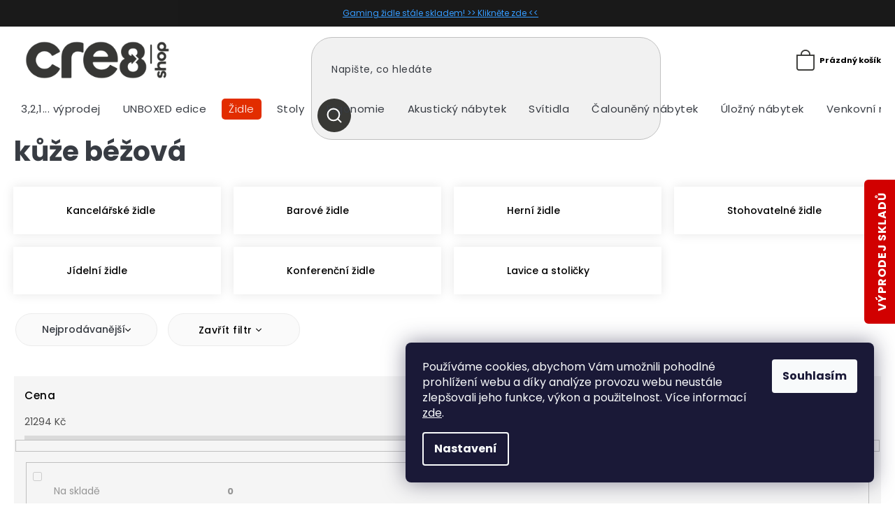

--- FILE ---
content_type: text/html; charset=utf-8
request_url: https://www.cre8shop.cz/kuze-bezova-3/
body_size: 29419
content:
<!doctype html><html lang="cs" dir="ltr" class="header-background-light external-fonts-loaded"><head><meta charset="utf-8" /><meta name="viewport" content="width=device-width,initial-scale=1" /><title>kůže béžová - cre8shop</title><link rel="preconnect" href="https://cdn.myshoptet.com" /><link rel="dns-prefetch" href="https://cdn.myshoptet.com" /><link rel="preload" href="https://cdn.myshoptet.com/prj/dist/master/cms/libs/jquery/jquery-1.11.3.min.js" as="script" /><link href="https://cdn.myshoptet.com/prj/dist/master/cms/templates/frontend_templates/shared/css/font-face/source-sans-3.css" rel="stylesheet"><link href="https://cdn.myshoptet.com/prj/dist/master/cms/templates/frontend_templates/shared/css/font-face/exo-2.css" rel="stylesheet"><link href="https://cdn.myshoptet.com/prj/dist/master/shop/dist/font-shoptet-11.css.62c94c7785ff2cea73b2.css" rel="stylesheet"><script>
dataLayer = [];
dataLayer.push({'shoptet' : {
    "pageId": 15291,
    "pageType": "parametricCategory",
    "currency": "CZK",
    "currencyInfo": {
        "decimalSeparator": ",",
        "exchangeRate": 1,
        "priceDecimalPlaces": 0,
        "symbol": "K\u010d",
        "symbolLeft": 0,
        "thousandSeparator": " "
    },
    "language": "cs",
    "projectId": 435749,
    "category": {
        "guid": "09dbaedf-9c72-11eb-bbb3-b8ca3a6063f8",
        "path": "\u017didle",
        "parentCategoryGuid": null
    },
    "cartInfo": {
        "id": null,
        "freeShipping": false,
        "freeShippingFrom": 10000,
        "leftToFreeGift": {
            "formattedPrice": "0 K\u010d",
            "priceLeft": 0
        },
        "freeGift": false,
        "leftToFreeShipping": {
            "priceLeft": 10000,
            "dependOnRegion": 0,
            "formattedPrice": "10 000 K\u010d"
        },
        "discountCoupon": [],
        "getNoBillingShippingPrice": {
            "withoutVat": 0,
            "vat": 0,
            "withVat": 0
        },
        "cartItems": [],
        "taxMode": "ORDINARY"
    },
    "cart": [],
    "customer": {
        "priceRatio": 1,
        "priceListId": 1,
        "groupId": null,
        "registered": false,
        "mainAccount": false
    }
}});
dataLayer.push({'cookie_consent' : {
    "marketing": "denied",
    "analytics": "denied"
}});
document.addEventListener('DOMContentLoaded', function() {
    shoptet.consent.onAccept(function(agreements) {
        if (agreements.length == 0) {
            return;
        }
        dataLayer.push({
            'cookie_consent' : {
                'marketing' : (agreements.includes(shoptet.config.cookiesConsentOptPersonalisation)
                    ? 'granted' : 'denied'),
                'analytics': (agreements.includes(shoptet.config.cookiesConsentOptAnalytics)
                    ? 'granted' : 'denied')
            },
            'event': 'cookie_consent'
        });
    });
});
</script>
<meta property="og:type" content="website"><meta property="og:site_name" content="cre8shop.cz"><meta property="og:url" content="https://www.cre8shop.cz/kuze-bezova-3/"><meta property="og:title" content="kůže béžová - cre8shop"><meta name="author" content="cre8shop"><meta name="web_author" content="Shoptet.cz"><meta name="dcterms.rightsHolder" content="www.cre8shop.cz"><meta name="robots" content="index,follow"><meta property="og:image" content="https://cdn.myshoptet.com/usr/www.cre8shop.cz/user/front_images/ogImage/hp.jpg?t=1768791680"><meta name="google-site-verification" content='<meta name="google-site-verification" content="Qe72dNghLChpPqdTapcBg3M2XS1DtM2xkFiyNCfn-yU" />'><meta name="description" content="kůže béžová, cre8shop"><meta property="og:description" content="kůže béžová, cre8shop"><style>:root {--color-primary: #383835;--color-primary-h: 60;--color-primary-s: 3%;--color-primary-l: 21%;--color-primary-hover: #383835;--color-primary-hover-h: 60;--color-primary-hover-s: 3%;--color-primary-hover-l: 21%;--color-secondary: #468c98;--color-secondary-h: 189;--color-secondary-s: 37%;--color-secondary-l: 44%;--color-secondary-hover: #3b7580;--color-secondary-hover-h: 190;--color-secondary-hover-s: 37%;--color-secondary-hover-l: 37%;--color-tertiary: #ffc807;--color-tertiary-h: 47;--color-tertiary-s: 100%;--color-tertiary-l: 51%;--color-tertiary-hover: #ffbb00;--color-tertiary-hover-h: 44;--color-tertiary-hover-s: 100%;--color-tertiary-hover-l: 50%;--color-header-background: #ffffff;--template-font: "Source Sans 3";--template-headings-font: "Exo 2";--header-background-url: url("[data-uri]");--cookies-notice-background: #1A1937;--cookies-notice-color: #F8FAFB;--cookies-notice-button-hover: #f5f5f5;--cookies-notice-link-hover: #27263f;--templates-update-management-preview-mode-content: "Náhled aktualizací šablony je aktivní pro váš prohlížeč."}</style>
    
    <link href="https://cdn.myshoptet.com/prj/dist/master/shop/dist/main-11.less.fcb4a42d7bd8a71b7ee2.css" rel="stylesheet" />
        
    <script>var shoptet = shoptet || {};</script>
    <script src="https://cdn.myshoptet.com/prj/dist/master/shop/dist/main-3g-header.js.05f199e7fd2450312de2.js"></script>
<!-- User include --><!-- api 473(125) html code header -->

                <style>
                    #order-billing-methods .radio-wrapper[data-guid="7bbbc206-c1b9-11ee-a217-52a26b2cc824"]:not(.cgapplepay), #order-billing-methods .radio-wrapper[data-guid="7bc4f3b8-c1b9-11ee-a217-52a26b2cc824"]:not(.cggooglepay) {
                        display: none;
                    }
                </style>
                <script type="text/javascript">
                    document.addEventListener('DOMContentLoaded', function() {
                        if (getShoptetDataLayer('pageType') === 'billingAndShipping') {
                            
                try {
                    if (window.ApplePaySession && window.ApplePaySession.canMakePayments()) {
                        document.querySelector('#order-billing-methods .radio-wrapper[data-guid="7bbbc206-c1b9-11ee-a217-52a26b2cc824"]').classList.add('cgapplepay');
                    }
                } catch (err) {} 
            
                            
                const cgBaseCardPaymentMethod = {
                        type: 'CARD',
                        parameters: {
                            allowedAuthMethods: ["PAN_ONLY", "CRYPTOGRAM_3DS"],
                            allowedCardNetworks: [/*"AMEX", "DISCOVER", "INTERAC", "JCB",*/ "MASTERCARD", "VISA"]
                        }
                };
                
                function cgLoadScript(src, callback)
                {
                    var s,
                        r,
                        t;
                    r = false;
                    s = document.createElement('script');
                    s.type = 'text/javascript';
                    s.src = src;
                    s.onload = s.onreadystatechange = function() {
                        if ( !r && (!this.readyState || this.readyState == 'complete') )
                        {
                            r = true;
                            callback();
                        }
                    };
                    t = document.getElementsByTagName('script')[0];
                    t.parentNode.insertBefore(s, t);
                } 
                
                function cgGetGoogleIsReadyToPayRequest() {
                    return Object.assign(
                        {},
                        {
                            apiVersion: 2,
                            apiVersionMinor: 0
                        },
                        {
                            allowedPaymentMethods: [cgBaseCardPaymentMethod]
                        }
                    );
                }

                function onCgGooglePayLoaded() {
                    let paymentsClient = new google.payments.api.PaymentsClient({environment: 'PRODUCTION'});
                    paymentsClient.isReadyToPay(cgGetGoogleIsReadyToPayRequest()).then(function(response) {
                        if (response.result) {
                            document.querySelector('#order-billing-methods .radio-wrapper[data-guid="7bc4f3b8-c1b9-11ee-a217-52a26b2cc824"]').classList.add('cggooglepay');	 	 	 	 	 
                        }
                    })
                    .catch(function(err) {});
                }
                
                cgLoadScript('https://pay.google.com/gp/p/js/pay.js', onCgGooglePayLoaded);
            
                        }
                    });
                </script> 
                
<!-- api 1014(645) html code header -->
  <link rel="stylesheet" href="https://ratings.shoptet.imagineanything.cz/assets/heureka_left-10de60fd8a107cd0bdba9fb4e47b537416870b50a70f2812e1c9b79544957927.css" />

<style>
    @media(min-width: 992px) {
      .gr { display: initial; }
    }

    @media (min-width: 576px) and (max-width: 992px) {
      .gr { display: initial; }
    }

    @media(max-width: 575px) {
      .gr { display: none; }
    }
</style>

<script>
  document.addEventListener('DOMContentLoaded', () => {
    let pages = ['homepage'];
    if(window.dataLayer && pages.includes(dataLayer[0].shoptet.pageType)) {
      let qs = (s) => document.querySelector(s);
      let ratings = qs('.s');
      let loaded = false;
      let badge = qs('.gr .p');
      let display = (e, s = 'initial') => { e.style['display'] = s };

      badge.addEventListener('mouseover', () => {
        if (!loaded) {
          fetch('https://ratings.shoptet.imagineanything.cz/r2/435749.json')
            .then(r => r.json())
            .then(d => {
              d = d.reverse();
              for(let i = 0; i < d.length; i++) {
                h = `
                  <div class=w>
                    <div class=v>
                      <img class=o src=${d[i][0]}>
                    </div>
                    <div class=u>
                      <a class=nl href=${d[i][2]}>${d[i][3]}</a>
                      <p class=x>${d[i][4]}</p>
                      <div class=t>
                        <img class=st src=https://ratings.shoptet.imagineanything.cz/${d[i][5]}.png>
                        <span class=q>${d[i][6]}</span>
                      </div>
                    </div>
                  </div>
                `
                qs('.s .k').insertAdjacentHTML('afterbegin', h);
              };
              display(ratings);
            });
          loaded = true;
        } else {
          display(ratings);
        }
      });

      qs('.gr .c').addEventListener('click', () => {
        display(ratings, 'none');
      });

      if (qs('.js-siteCookies')) {
        document.addEventListener('shoptet.consent.set', () => display(badge, 'flex'));
      } else {
        display(badge, 'flex');
      }
    }
  });
</script>

<!-- api 1645(1230) html code header -->
<style>.add-to-cart-button, .prices, .p-to-cart-block {visibility: hidden};</style><script>    let chatgoHidePricePluginEnabled = true;     let chatgoHidePricePriceLabelCz="Cena na dotaz";     let chatgoHidePricePriceLabelSk="Cena na vy\u017Eiadanie";     let chatgoHidePricePriceLabelEn="Price on request";     let chatgoHidePricePriceLabelDe="Preis auf Anfrage";     let chatgoHidePricePriceLabelVi="Gi\u00E1 theo y\u00EAu c\u1EA7u";     let chatgoHidePricePriceLabelHu="\u00C1r k\u00E9r\u00E9sre";     let chatgoHidePricePriceLabelPl="Cena na zapytanie";     let chatgoHidePricePriceLabelRo="Pre\u021B la cerere";     let chatgoHidePriceButtonLabelCz="P\u0159ipravit cenovou nab\u00EDdku";     let chatgoHidePriceButtonLabelSk="Na \u017Eiados\u0165";     let chatgoHidePriceButtonLabelEn="Request a Quote";     let chatgoHidePriceButtonLabelDe="Anfrage f\u00FCr ein Angebot";     let chatgoHidePriceButtonLabelVi="Y\u00EAu c\u1EA7u b\u00E1o gi\u00E1";     let chatgoHidePriceButtonLabelHu="Aj\u00E1nlatk\u00E9r\u00E9s";     let chatgoHidePriceButtonLabelPl="Zapytanie ofertowe";     let chatgoHidePriceButtonLabelRo="Cerere de ofert\u0103"; </script>
<!-- service 659(306) html code header -->
<link rel="stylesheet" type="text/css" href="https://cdn.myshoptet.com/usr/fvstudio.myshoptet.com/user/documents/showmore/fv-studio-app-showmore.css?v=21.10.1">

<!-- service 1157(776) html code header -->
<script async src="https://pobo-cdn.b-cdn.net/ukraine.js?v=5" id="pb-help-layer" data-lang="cs"></script>

<!-- service 1645(1230) html code header -->
<link rel="stylesheet" href="https://cdn.myshoptet.com/addons/dusatzde/hide-price-addon/styles.header.min.css?0147d107e16a9e2b8db448ac83da5e092c5b98d9">
<!-- service 1878(1443) html code header -->
<link rel="stylesheet" href="https://cdn.myshoptet.com/addons/jakubtursky/shoptet-side-info-bar-git/styles.header.min.css?9c061c2c0b5e5d0ce2fb59490c82f4d6636f99e8">
<!-- project html code header -->
<style>
:root {
/* Nastavenie štýlov, farieb*/
--side-info-bar-border-radius: 3px;
--side-info-bar-BG: #d10000;
--side-info-bar-BG-hover: #000000;
--side-info-bar-text-color: #ffffff;
--side-info-bar-border-color: #d10000;
}
</style>

<link rel="stylesheet" href="https://cdn.myshoptet.com/usr/shoptet.tomashlad.eu/user/documents/extras/cre8/cart.css?v="/>
<link rel="stylesheet" href="https://cdn.myshoptet.com/usr/shoptet.tomashlad.eu/user/documents/extras/cre8/screen.css?v="/>
<link rel="stylesheet" href="https://cdn.myshoptet.com/usr/www.cre8shop.cz/user/documents/upload/template-parts/cre8-lp.css?v=6">

<link rel="stylesheet" href="/user/documents/upload/DMupravy/cre8shop.cz.min.css?200">

<!-- jg-media.eu upravy -->
<link href="https://cdn.myshoptet.com/usr/www.cre8shop.cz/user/documents/jgm-upravy/style.css?v=1.0.2" id="jgm" rel="stylesheet">
<!-- // -->

<style id='topup'>:root{--topup: 0px}</style>

<link rel="stylesheet" href="https://cdn.jsdelivr.net/npm/bootstrap-icons@1.10.3/font/bootstrap-icons.css">

<meta name="facebook-domain-verification" content="dqiv1ks1ktus0vrk9z32ruk65brdl9" />
<meta name="facebook-domain-verification" content="imvnl6pyf4pad7gu7uryg4b14w5run" />
<meta name="google-site-verification" content="Qe72dNghLChpPqdTapcBg3M2XS1DtM2xkFiyNCfn-yU" />
<link rel="preconnect" href="https://fonts.gstatic.com">
<link href="https://fonts.googleapis.com/css2?family=Montserrat:wght@200;300;400;500;600;700;800;900&display=swap" rel="stylesheet">
<link rel="stylesheet" href="https://cdn.jsdelivr.net/npm/slick-carousel@1.8.1/slick/slick.css" />
<link rel="preconnect" href="https://fonts.gstatic.com">
<link href="https://fonts.googleapis.com/css2?family=Poppins:wght@100;200;300;400;500;600;700&display=swap" rel="stylesheet">
<link href="https://fonts.googleapis.com/css2?family=Crimson+Text:wght@400;600;700&display=swap" rel="stylesheet">

<style>
.advanced-parameter img {width:100%;height:100%;object-fit:cover;}
.p-final-price-wrapper .price-save {display: none;}
.type-detail .p-info-wrapper .detail-parameters tr th {vertical-align: text-bottom;padding-top: 15px;}
.flag-discount .price-standard {display: none;}
.flag.flag-tip {background-color: #4A63AD;}
.flag.flag-custom2, .flag.flag-new {background-color: #E22D00 !important;}
.flag.flag-action {background-color: #9b9b9b;}
.unavailable-option-wrapper .advanced-parameter-inner, .disabled .advanced-parameter-inner {opacity: 1;}
.body-banners .cz-banner, .body-banners .en-banner {width: 100%;}
.body-banners .cz-banner img, .body-banners .en-banner img {width: 100%;}
.blog-section {display:none;}
.platbyy img {max-height:25px !important;margin-right:30px;margin-bottom:30px !important;}
footer .custom-footer > div img {margin-bottom:0;}
.type-detail .p-info-wrapper .detail-parameters tr th {padding-top:0;}
@media only screen and (min-width: 768px) {
#header .menu-helper:after {color: black;}
#header .menu-helper {top:100px;}
}
</style>

<style>
#header .site-name:after {
  background-image: url(https://shoptet.tomashlad.eu/user/documents/extras/cre8/img/miller-new.png);
  background-repeat: no-repeat;
  background-position: center;
  background-size: 118px;
  height: 40px;
  width: 124px;
  right: -160px;
}
.chair-link.big {
    display: flex;
    justify-content: center;
    margin: 20px 0;
    font-size: 18px;
}
@media (max-width: 767px) {
  #header .site-name:after {
    width: 90px;
    right: 15px;
    background-size: 84px;
  }
  .chair-link.big {
    display: flex;
    justify-content: center;
    margin: 20px 0;
    font-size: 14px;
}
}
</style>

<!-- Google tag (gtag.js) -->
<script async src="https://www.googletagmanager.com/gtag/js?id=AW-10778575317"></script>
<script>
  window.dataLayer = window.dataLayer || [];
  function gtag(){dataLayer.push(arguments);}
  gtag('js', new Date());

  gtag('config', 'AW-10778575317');
</script>

<!-- Google tag (gtag.js) --> <script async src="https://www.googletagmanager.com/gtag/js?id=AW-10778575317"></script> <script> window.dataLayer = window.dataLayer || []; function gtag(){dataLayer.push(arguments);} gtag('js', new Date()); gtag('config', 'AW-10778575317'); </script>


<!-- /User include --><link rel="shortcut icon" href="/favicon.ico" type="image/x-icon" /><link rel="canonical" href="https://www.cre8shop.cz/kuze-bezova-3/" /><link rel="alternate" hreflang="cs" href="https://www.cre8shop.cz/kuze-bezova-3/" /><link rel="alternate" hreflang="en" href="https://www.cre8shop.cz/en/kuze-bezova-3/" /><link rel="alternate" hreflang="sk" href="https://www.cre8shop.cz/sk/kuze-bezova-3/" /><link rel="alternate" hreflang="x-default" href="https://www.cre8shop.cz/kuze-bezova-3/" />    <!-- Global site tag (gtag.js) - Google Analytics -->
    <script async src="https://www.googletagmanager.com/gtag/js?id=G-X1901MNB8K"></script>
    <script>
        
        window.dataLayer = window.dataLayer || [];
        function gtag(){dataLayer.push(arguments);}
        

                    console.debug('default consent data');

            gtag('consent', 'default', {"ad_storage":"denied","analytics_storage":"denied","ad_user_data":"denied","ad_personalization":"denied","wait_for_update":500});
            dataLayer.push({
                'event': 'default_consent'
            });
        
        gtag('js', new Date());

        
                gtag('config', 'G-X1901MNB8K', {"groups":"GA4","send_page_view":false,"content_group":"category","currency":"CZK","page_language":"cs"});
        
                gtag('config', 'AW-10778575317', {"allow_enhanced_conversions":true});
        
        
        
        
        
                    gtag('event', 'page_view', {"send_to":"GA4","page_language":"cs","content_group":"category","currency":"CZK"});
        
        
        
        
        
        
        
        
        
        
        
        
        
        document.addEventListener('DOMContentLoaded', function() {
            if (typeof shoptet.tracking !== 'undefined') {
                for (var id in shoptet.tracking.bannersList) {
                    gtag('event', 'view_promotion', {
                        "send_to": "UA",
                        "promotions": [
                            {
                                "id": shoptet.tracking.bannersList[id].id,
                                "name": shoptet.tracking.bannersList[id].name,
                                "position": shoptet.tracking.bannersList[id].position
                            }
                        ]
                    });
                }
            }

            shoptet.consent.onAccept(function(agreements) {
                if (agreements.length !== 0) {
                    console.debug('gtag consent accept');
                    var gtagConsentPayload =  {
                        'ad_storage': agreements.includes(shoptet.config.cookiesConsentOptPersonalisation)
                            ? 'granted' : 'denied',
                        'analytics_storage': agreements.includes(shoptet.config.cookiesConsentOptAnalytics)
                            ? 'granted' : 'denied',
                                                                                                'ad_user_data': agreements.includes(shoptet.config.cookiesConsentOptPersonalisation)
                            ? 'granted' : 'denied',
                        'ad_personalization': agreements.includes(shoptet.config.cookiesConsentOptPersonalisation)
                            ? 'granted' : 'denied',
                        };
                    console.debug('update consent data', gtagConsentPayload);
                    gtag('consent', 'update', gtagConsentPayload);
                    dataLayer.push(
                        { 'event': 'update_consent' }
                    );
                }
            });
        });
    </script>
</head><body class="desktop id-15291 in-kuze-bezova-3 template-11 type-category subtype-category-parametric one-column-body columns-4 ums_forms_redesign--off ums_a11y_category_page--on ums_discussion_rating_forms--off ums_flags_display_unification--on ums_a11y_login--off mobile-header-version-0"><noscript>
    <style>
        #header {
            padding-top: 0;
            position: relative !important;
            top: 0;
        }
        .header-navigation {
            position: relative !important;
        }
        .overall-wrapper {
            margin: 0 !important;
        }
        body:not(.ready) {
            visibility: visible !important;
        }
    </style>
    <div class="no-javascript">
        <div class="no-javascript__title">Musíte změnit nastavení vašeho prohlížeče</div>
        <div class="no-javascript__text">Podívejte se na: <a href="https://www.google.com/support/bin/answer.py?answer=23852">Jak povolit JavaScript ve vašem prohlížeči</a>.</div>
        <div class="no-javascript__text">Pokud používáte software na blokování reklam, může být nutné povolit JavaScript z této stránky.</div>
        <div class="no-javascript__text">Děkujeme.</div>
    </div>
</noscript>

        <div id="fb-root"></div>
        <script>
            window.fbAsyncInit = function() {
                FB.init({
//                    appId            : 'your-app-id',
                    autoLogAppEvents : true,
                    xfbml            : true,
                    version          : 'v19.0'
                });
            };
        </script>
        <script async defer crossorigin="anonymous" src="https://connect.facebook.net/cs_CZ/sdk.js"></script>    <div class="siteCookies siteCookies--right siteCookies--dark js-siteCookies" role="dialog" data-testid="cookiesPopup" data-nosnippet>
        <div class="siteCookies__form">
            <div class="siteCookies__content">
                <div class="siteCookies__text">
                    Používáme cookies, abychom Vám umožnili pohodlné prohlížení webu a díky analýze provozu webu neustále zlepšovali jeho funkce, výkon a použitelnost. Více informací <a href="https://435749.myshoptet.com/podminky-ochrany-osobnich-udaju/" target="\">zde</a>.
                </div>
                <p class="siteCookies__links">
                    <button class="siteCookies__link js-cookies-settings" aria-label="Nastavení cookies" data-testid="cookiesSettings">Nastavení</button>
                </p>
            </div>
            <div class="siteCookies__buttonWrap">
                                <button class="siteCookies__button js-cookiesConsentSubmit" value="all" aria-label="Přijmout cookies" data-testid="buttonCookiesAccept">Souhlasím</button>
            </div>
        </div>
        <script>
            document.addEventListener("DOMContentLoaded", () => {
                const siteCookies = document.querySelector('.js-siteCookies');
                document.addEventListener("scroll", shoptet.common.throttle(() => {
                    const st = document.documentElement.scrollTop;
                    if (st > 1) {
                        siteCookies.classList.add('siteCookies--scrolled');
                    } else {
                        siteCookies.classList.remove('siteCookies--scrolled');
                    }
                }, 100));
            });
        </script>
    </div>
<a href="#content" class="skip-link sr-only">Přejít na obsah</a><div class="overall-wrapper"><div class="site-msg information"><div class="container"><div class="text"><a href="https://www.cre8shop.cz/herni-zidle/" style="color:#1E90FF	">Gaming židle stále skladem! >> Klikněte zde << </a></div><div class="close js-close-information-msg"></div></div></div><div class="user-action"><div class="container"><div class="user-action-in"><div class="user-action-login popup-widget login-widget"><div class="popup-widget-inner"><h2 id="loginHeading">Přihlášení k vašemu účtu</h2><div id="customerLogin"><form action="/action/Customer/Login/" method="post" id="formLoginIncluded" class="csrf-enabled formLogin" data-testid="formLogin"><input type="hidden" name="referer" value="" /><div class="form-group"><div class="input-wrapper email js-validated-element-wrapper no-label"><input type="email" name="email" class="form-control" autofocus placeholder="E-mailová adresa (např. jan@novak.cz)" data-testid="inputEmail" autocomplete="email" required /></div></div><div class="form-group"><div class="input-wrapper password js-validated-element-wrapper no-label"><input type="password" name="password" class="form-control" placeholder="Heslo" data-testid="inputPassword" autocomplete="current-password" required /><span class="no-display">Nemůžete vyplnit toto pole</span><input type="text" name="surname" value="" class="no-display" /></div></div><div class="form-group"><div class="login-wrapper"><button type="submit" class="btn btn-secondary btn-text btn-login" data-testid="buttonSubmit">Přihlásit se</button><div class="password-helper"><a href="/registrace/" data-testid="signup" rel="nofollow">Nová registrace</a><a href="/klient/zapomenute-heslo/" rel="nofollow">Zapomenuté heslo</a></div></div></div></form>
</div></div></div>
    <div id="cart-widget" class="user-action-cart popup-widget cart-widget loader-wrapper" data-testid="popupCartWidget" role="dialog" aria-hidden="true"><div class="popup-widget-inner cart-widget-inner place-cart-here"><div class="loader-overlay"><div class="loader"></div></div></div><div class="cart-widget-button"><a href="/kosik/" class="btn btn-conversion" id="continue-order-button" rel="nofollow" data-testid="buttonNextStep">Pokračovat do košíku</a></div></div></div>
</div></div><div class="top-navigation-bar" data-testid="topNavigationBar">

    <div class="container">

        <div class="top-navigation-contacts">
            <strong>Zákaznická podpora:</strong><a href="tel:+420734808808" class="project-phone" aria-label="Zavolat na +420734808808" data-testid="contactboxPhone"><span>+420 734 808 808</span></a><a href="mailto:admin@cre8shop.cz" class="project-email" data-testid="contactboxEmail"><span>admin@cre8shop.cz</span></a>        </div>

                            <div class="top-navigation-menu">
                <div class="top-navigation-menu-trigger"></div>
                <ul class="top-navigation-bar-menu">
                                            <li class="top-navigation-menu-item-29">
                            <a href="/kontakty/">Kontakty</a>
                        </li>
                                            <li class="top-navigation-menu-item-39">
                            <a href="/obchodni-podminky/">Obchodní podmínky</a>
                        </li>
                                            <li class="top-navigation-menu-item-691">
                            <a href="/podminky-ochrany-osobnich-udaju/">Podmínky ochrany osobních údajů (GDPR)</a>
                        </li>
                                            <li class="top-navigation-menu-item-870">
                            <a href="/dopravni-a-platebni-podminky/">Dopravní a platební podmínky</a>
                        </li>
                                            <li class="top-navigation-menu-item-873">
                            <a href="/reklamace-a-odstoupeni-od-smlouvy/">Reklamace a odstoupení od smlouvy</a>
                        </li>
                                            <li class="top-navigation-menu-item-879">
                            <a href="/reklamacni-formular/">Reklamační formulář</a>
                        </li>
                                            <li class="top-navigation-menu-item-876">
                            <a href="/prevzeti--vymena-ci-vraceni-dodaneho-zbozi/">Převzetí, výměna či vrácení dodaného zboží</a>
                        </li>
                                    </ul>
                <ul class="top-navigation-bar-menu-helper"></ul>
            </div>
        
        <div class="top-navigation-tools top-navigation-tools--language">
            <div class="responsive-tools">
                <a href="#" class="toggle-window" data-target="search" aria-label="Hledat" data-testid="linkSearchIcon"></a>
                                                            <a href="#" class="toggle-window" data-target="login"></a>
                                                    <a href="#" class="toggle-window" data-target="navigation" aria-label="Menu" data-testid="hamburgerMenu"></a>
            </div>
                <div class="languagesMenu">
        <button id="topNavigationDropdown" class="languagesMenu__flags" type="button" data-toggle="dropdown" aria-haspopup="true" aria-expanded="false">
            <svg aria-hidden="true" style="position: absolute; width: 0; height: 0; overflow: hidden;" version="1.1" xmlns="http://www.w3.org/2000/svg" xmlns:xlink="http://www.w3.org/1999/xlink"><defs><symbol id="shp-flag-CZ" viewBox="0 0 32 32"><title>CZ</title><path fill="#0052b4" style="fill: var(--color20, #0052b4)" d="M0 5.334h32v21.333h-32v-21.333z"></path><path fill="#d80027" style="fill: var(--color19, #d80027)" d="M32 16v10.666h-32l13.449-10.666z"></path><path fill="#f0f0f0" style="fill: var(--color21, #f0f0f0)" d="M32 5.334v10.666h-18.551l-13.449-10.666z"></path></symbol><symbol id="shp-flag-GB" viewBox="0 0 32 32"><title>GB</title><path fill="#f0f0f0" style="fill: var(--color21, #f0f0f0)" d="M0 5.333h32v21.334h-32v-21.334z"></path><path fill="#d80027" style="fill: var(--color19, #d80027)" d="M18 5.333h-4v8.667h-14v4h14v8.667h4v-8.667h14v-4h-14z"></path><path fill="#0052b4" style="fill: var(--color20, #0052b4)" d="M24.612 19.71l7.388 4.105v-4.105z"></path><path fill="#0052b4" style="fill: var(--color20, #0052b4)" d="M19.478 19.71l12.522 6.957v-1.967l-8.981-4.989z"></path><path fill="#0052b4" style="fill: var(--color20, #0052b4)" d="M28.665 26.666l-9.186-5.104v5.104z"></path><path fill="#f0f0f0" style="fill: var(--color21, #f0f0f0)" d="M19.478 19.71l12.522 6.957v-1.967l-8.981-4.989z"></path><path fill="#d80027" style="fill: var(--color19, #d80027)" d="M19.478 19.71l12.522 6.957v-1.967l-8.981-4.989z"></path><path fill="#0052b4" style="fill: var(--color20, #0052b4)" d="M5.646 19.71l-5.646 3.137v-3.137z"></path><path fill="#0052b4" style="fill: var(--color20, #0052b4)" d="M12.522 20.594v6.072h-10.929z"></path><path fill="#d80027" style="fill: var(--color19, #d80027)" d="M8.981 19.71l-8.981 4.989v1.967l12.522-6.957z"></path><path fill="#0052b4" style="fill: var(--color20, #0052b4)" d="M7.388 12.29l-7.388-4.105v4.105z"></path><path fill="#0052b4" style="fill: var(--color20, #0052b4)" d="M12.522 12.29l-12.522-6.957v1.967l8.981 4.989z"></path><path fill="#0052b4" style="fill: var(--color20, #0052b4)" d="M3.335 5.333l9.186 5.104v-5.104z"></path><path fill="#f0f0f0" style="fill: var(--color21, #f0f0f0)" d="M12.522 12.29l-12.522-6.957v1.967l8.981 4.989z"></path><path fill="#d80027" style="fill: var(--color19, #d80027)" d="M12.522 12.29l-12.522-6.957v1.967l8.981 4.989z"></path><path fill="#0052b4" style="fill: var(--color20, #0052b4)" d="M26.354 12.29l5.646-3.137v3.137z"></path><path fill="#0052b4" style="fill: var(--color20, #0052b4)" d="M19.478 11.405v-6.072h10.929z"></path><path fill="#d80027" style="fill: var(--color19, #d80027)" d="M23.019 12.29l8.981-4.989v-1.967l-12.522 6.957z"></path></symbol><symbol id="shp-flag-SK" viewBox="0 0 32 32"><title>SK</title><path fill="#f0f0f0" style="fill: var(--color21, #f0f0f0)" d="M0 5.334h32v21.333h-32v-21.333z"></path><path fill="#0052b4" style="fill: var(--color20, #0052b4)" d="M0 12.29h32v7.42h-32v-7.42z"></path><path fill="#d80027" style="fill: var(--color19, #d80027)" d="M0 19.71h32v6.957h-32v-6.956z"></path><path fill="#f0f0f0" style="fill: var(--color21, #f0f0f0)" d="M8.092 11.362v5.321c0 3.027 3.954 3.954 3.954 3.954s3.954-0.927 3.954-3.954v-5.321h-7.908z"></path><path fill="#d80027" style="fill: var(--color19, #d80027)" d="M9.133 11.518v5.121c0 0.342 0.076 0.665 0.226 0.968 1.493 0 3.725 0 5.373 0 0.15-0.303 0.226-0.626 0.226-0.968v-5.121h-5.826z"></path><path fill="#f0f0f0" style="fill: var(--color21, #f0f0f0)" d="M13.831 15.089h-1.339v-0.893h0.893v-0.893h-0.893v-0.893h-0.893v0.893h-0.893v0.893h0.893v0.893h-1.339v0.893h1.339v0.893h0.893v-0.893h1.339z"></path><path fill="#0052b4" style="fill: var(--color20, #0052b4)" d="M10.577 18.854c0.575 0.361 1.166 0.571 1.469 0.665 0.303-0.093 0.894-0.303 1.469-0.665 0.58-0.365 0.987-0.782 1.218-1.246-0.255-0.18-0.565-0.286-0.901-0.286-0.122 0-0.241 0.015-0.355 0.041-0.242-0.55-0.791-0.934-1.43-0.934s-1.188 0.384-1.43 0.934c-0.114-0.027-0.233-0.041-0.355-0.041-0.336 0-0.646 0.106-0.901 0.286 0.231 0.465 0.637 0.882 1.217 1.246z"></path></symbol></defs></svg>
            <svg class="shp-flag shp-flag-CZ">
                <use xlink:href="#shp-flag-CZ"></use>
            </svg>
            <span class="caret"></span>
        </button>
        <div class="languagesMenu__content" aria-labelledby="topNavigationDropdown">
                            <div class="languagesMenu__box toggle-window js-languagesMenu__box" data-hover="true" data-target="currency">
                    <div class="languagesMenu__header languagesMenu__header--name">Měna</div>
                    <div class="languagesMenu__header languagesMenu__header--actual" data-toggle="dropdown">CZK<span class="caret"></span></div>
                    <ul class="languagesMenu__list languagesMenu__list--currency">
                                                    <li class="languagesMenu__list__item">
                                <a href="/action/Currency/changeCurrency/?currencyCode=CZK" rel="nofollow" class="languagesMenu__list__link languagesMenu__list__link--currency">CZK</a>
                            </li>
                                                    <li class="languagesMenu__list__item">
                                <a href="/action/Currency/changeCurrency/?currencyCode=EUR" rel="nofollow" class="languagesMenu__list__link languagesMenu__list__link--currency">EUR</a>
                            </li>
                                            </ul>
                </div>
                                        <div class="languagesMenu__box toggle-window js-languagesMenu__box" data-hover="true" data-target="language">
                    <div class="languagesMenu__header languagesMenu__header--name">Jazyk</div>
                    <div class="languagesMenu__header languagesMenu__header--actual" data-toggle="dropdown">
                                                                                    
                                    Čeština
                                
                                                                                                                                                                                    <span class="caret"></span>
                    </div>
                    <ul class="languagesMenu__list languagesMenu__list--language">
                                                    <li>
                                <a href="/action/Language/changeLanguage/?language=cs" rel="nofollow" class="languagesMenu__list__link">
                                    <svg class="shp-flag shp-flag-CZ">
                                        <use xlink:href="#shp-flag-CZ"></use>
                                    </svg>
                                    <span class="languagesMenu__list__name languagesMenu__list__name--actual">Čeština</span>
                                </a>
                            </li>
                                                    <li>
                                <a href="/action/Language/changeLanguage/?language=en" rel="nofollow" class="languagesMenu__list__link">
                                    <svg class="shp-flag shp-flag-GB">
                                        <use xlink:href="#shp-flag-GB"></use>
                                    </svg>
                                    <span class="languagesMenu__list__name">English</span>
                                </a>
                            </li>
                                                    <li>
                                <a href="/action/Language/changeLanguage/?language=sk" rel="nofollow" class="languagesMenu__list__link">
                                    <svg class="shp-flag shp-flag-SK">
                                        <use xlink:href="#shp-flag-SK"></use>
                                    </svg>
                                    <span class="languagesMenu__list__name">Slovenčina</span>
                                </a>
                            </li>
                                            </ul>
                </div>
                    </div>
    </div>
            <a href="/login/?backTo=%2Fkuze-bezova-3%2F" class="top-nav-button top-nav-button-login primary login toggle-window" data-target="login" data-testid="signin" rel="nofollow"><span>Přihlášení</span></a>        </div>

    </div>

</div>
<header id="header"><div class="container navigation-wrapper">
    <div class="header-top">
        <div class="site-name-wrapper">
            <div class="site-name"><a href="/" data-testid="linkWebsiteLogo"><img src="https://cdn.myshoptet.com/usr/www.cre8shop.cz/user/logos/pastedgraphic-2.png" alt="cre8shop" fetchpriority="low" /></a></div>        </div>
        <div class="search" itemscope itemtype="https://schema.org/WebSite">
            <meta itemprop="headline" content="kůže béžová"/><meta itemprop="url" content="https://www.cre8shop.cz"/><meta itemprop="text" content="kůže béžová, cre8shop"/>            <form action="/action/ProductSearch/prepareString/" method="post"
    id="formSearchForm" class="search-form compact-form js-search-main"
    itemprop="potentialAction" itemscope itemtype="https://schema.org/SearchAction" data-testid="searchForm">
    <fieldset>
        <meta itemprop="target"
            content="https://www.cre8shop.cz/vyhledavani/?string={string}"/>
        <input type="hidden" name="language" value="cs"/>
        
            
<input
    type="search"
    name="string"
        class="query-input form-control search-input js-search-input"
    placeholder="Napište, co hledáte"
    autocomplete="off"
    required
    itemprop="query-input"
    aria-label="Vyhledávání"
    data-testid="searchInput"
>
            <button type="submit" class="btn btn-default" data-testid="searchBtn">Hledat</button>
        
    </fieldset>
</form>
        </div>
        <div class="navigation-buttons">
                
    <a href="/kosik/" class="btn btn-icon toggle-window cart-count" data-target="cart" data-hover="true" data-redirect="true" data-testid="headerCart" rel="nofollow" aria-haspopup="dialog" aria-expanded="false" aria-controls="cart-widget">
        
                <span class="sr-only">Nákupní košík</span>
        
            <span class="cart-price visible-lg-inline-block" data-testid="headerCartPrice">
                                    Prázdný košík                            </span>
        
    
            </a>
        </div>
    </div>
    <nav id="navigation" aria-label="Hlavní menu" data-collapsible="true"><div class="navigation-in menu"><ul class="menu-level-1" role="menubar" data-testid="headerMenuItems"><li class="menu-item-17960" role="none"><a href="/3-2-1--vyprodej/" data-testid="headerMenuItem" role="menuitem" aria-expanded="false"><b>3,2,1... výprodej</b></a></li>
<li class="menu-item-1017" role="none"><a href="/unbox-edice/" data-testid="headerMenuItem" role="menuitem" aria-expanded="false"><b>UNBOXED edice</b></a></li>
<li class="menu-item-709 ext" role="none"><a href="/zidle/" class="active" data-testid="headerMenuItem" role="menuitem" aria-haspopup="true" aria-expanded="false"><b>Židle</b><span class="submenu-arrow"></span></a><ul class="menu-level-2" aria-label="Židle" tabindex="-1" role="menu"><li class="menu-item-730" role="none"><a href="/kancelarske-zidle/" class="menu-image" data-testid="headerMenuItem" tabindex="-1" aria-hidden="true"><img src="data:image/svg+xml,%3Csvg%20width%3D%22140%22%20height%3D%22100%22%20xmlns%3D%22http%3A%2F%2Fwww.w3.org%2F2000%2Fsvg%22%3E%3C%2Fsvg%3E" alt="" aria-hidden="true" width="140" height="100"  data-src="https://cdn.myshoptet.com/usr/www.cre8shop.cz/user/categories/thumb/1561019628_aeron.jpg" fetchpriority="low" /></a><div><a href="/kancelarske-zidle/" data-testid="headerMenuItem" role="menuitem"><span>Kancelářské židle</span></a>
                        </div></li><li class="menu-item-739" role="none"><a href="/barove_zidle/" class="menu-image" data-testid="headerMenuItem" tabindex="-1" aria-hidden="true"><img src="data:image/svg+xml,%3Csvg%20width%3D%22140%22%20height%3D%22100%22%20xmlns%3D%22http%3A%2F%2Fwww.w3.org%2F2000%2Fsvg%22%3E%3C%2Fsvg%3E" alt="" aria-hidden="true" width="140" height="100"  data-src="https://cdn.myshoptet.com/usr/www.cre8shop.cz/user/categories/thumb/1561709782_aas-33.jpg" fetchpriority="low" /></a><div><a href="/barove_zidle/" data-testid="headerMenuItem" role="menuitem"><span>Barové židle</span></a>
                        </div></li><li class="menu-item-742" role="none"><a href="/herni-zidle/" class="menu-image" data-testid="headerMenuItem" tabindex="-1" aria-hidden="true"><img src="data:image/svg+xml,%3Csvg%20width%3D%22140%22%20height%3D%22100%22%20xmlns%3D%22http%3A%2F%2Fwww.w3.org%2F2000%2Fsvg%22%3E%3C%2Fsvg%3E" alt="" aria-hidden="true" width="140" height="100"  data-src="https://cdn.myshoptet.com/usr/www.cre8shop.cz/user/categories/thumb/zidle-embody-9.jpg" fetchpriority="low" /></a><div><a href="/herni-zidle/" data-testid="headerMenuItem" role="menuitem"><span>Herní židle</span></a>
                        </div></li><li class="menu-item-733" role="none"><a href="/stohovatelne-zidle/" class="menu-image" data-testid="headerMenuItem" tabindex="-1" aria-hidden="true"><img src="data:image/svg+xml,%3Csvg%20width%3D%22140%22%20height%3D%22100%22%20xmlns%3D%22http%3A%2F%2Fwww.w3.org%2F2000%2Fsvg%22%3E%3C%2Fsvg%3E" alt="" aria-hidden="true" width="140" height="100"  data-src="https://cdn.myshoptet.com/usr/www.cre8shop.cz/user/categories/thumb/1617804413_verus-side-chair.jpg" fetchpriority="low" /></a><div><a href="/stohovatelne-zidle/" data-testid="headerMenuItem" role="menuitem"><span>Stohovatelné židle</span></a>
                        </div></li><li class="menu-item-736" role="none"><a href="/jidelni_zidle/" class="menu-image" data-testid="headerMenuItem" tabindex="-1" aria-hidden="true"><img src="data:image/svg+xml,%3Csvg%20width%3D%22140%22%20height%3D%22100%22%20xmlns%3D%22http%3A%2F%2Fwww.w3.org%2F2000%2Fsvg%22%3E%3C%2Fsvg%3E" alt="" aria-hidden="true" width="140" height="100"  data-src="https://cdn.myshoptet.com/usr/www.cre8shop.cz/user/categories/thumb/1561707593_soft-edge-12.jpg" fetchpriority="low" /></a><div><a href="/jidelni_zidle/" data-testid="headerMenuItem" role="menuitem"><span>Jídelní židle</span></a>
                        </div></li><li class="menu-item-891" role="none"><a href="/konferencni-zidle/" class="menu-image" data-testid="headerMenuItem" tabindex="-1" aria-hidden="true"><img src="data:image/svg+xml,%3Csvg%20width%3D%22140%22%20height%3D%22100%22%20xmlns%3D%22http%3A%2F%2Fwww.w3.org%2F2000%2Fsvg%22%3E%3C%2Fsvg%3E" alt="" aria-hidden="true" width="140" height="100"  data-src="https://cdn.myshoptet.com/usr/www.cre8shop.cz/user/categories/thumb/462_hermanmiller-setu.jpg" fetchpriority="low" /></a><div><a href="/konferencni-zidle/" data-testid="headerMenuItem" role="menuitem"><span>Konferenční židle</span></a>
                        </div></li><li class="menu-item-748" role="none"><a href="/lavice-a-stolicky/" class="menu-image" data-testid="headerMenuItem" tabindex="-1" aria-hidden="true"><img src="data:image/svg+xml,%3Csvg%20width%3D%22140%22%20height%3D%22100%22%20xmlns%3D%22http%3A%2F%2Fwww.w3.org%2F2000%2Fsvg%22%3E%3C%2Fsvg%3E" alt="" aria-hidden="true" width="140" height="100"  data-src="https://cdn.myshoptet.com/usr/www.cre8shop.cz/user/categories/thumb/1569849513_trestle_5.jpg" fetchpriority="low" /></a><div><a href="/lavice-a-stolicky/" data-testid="headerMenuItem" role="menuitem"><span>Lavice a stoličky</span></a>
                        </div></li></ul></li>
<li class="menu-item-712 ext" role="none"><a href="/stoly/" data-testid="headerMenuItem" role="menuitem" aria-haspopup="true" aria-expanded="false"><b>Stoly</b><span class="submenu-arrow"></span></a><ul class="menu-level-2" aria-label="Stoly" tabindex="-1" role="menu"><li class="menu-item-766" role="none"><a href="/pracovni-stoly/" class="menu-image" data-testid="headerMenuItem" tabindex="-1" aria-hidden="true"><img src="data:image/svg+xml,%3Csvg%20width%3D%22140%22%20height%3D%22100%22%20xmlns%3D%22http%3A%2F%2Fwww.w3.org%2F2000%2Fsvg%22%3E%3C%2Fsvg%3E" alt="" aria-hidden="true" width="140" height="100"  data-src="https://cdn.myshoptet.com/usr/www.cre8shop.cz/user/categories/thumb/187_obrazek-2021-05-28-154816.png" fetchpriority="low" /></a><div><a href="/pracovni-stoly/" data-testid="headerMenuItem" role="menuitem"><span>Pracovní stoly</span></a>
                        </div></li><li class="menu-item-772" role="none"><a href="/vyskove-stavitelne-stoly/" class="menu-image" data-testid="headerMenuItem" tabindex="-1" aria-hidden="true"><img src="data:image/svg+xml,%3Csvg%20width%3D%22140%22%20height%3D%22100%22%20xmlns%3D%22http%3A%2F%2Fwww.w3.org%2F2000%2Fsvg%22%3E%3C%2Fsvg%3E" alt="" aria-hidden="true" width="140" height="100"  data-src="https://cdn.myshoptet.com/usr/www.cre8shop.cz/user/categories/thumb/175-2_nevi-sit-stand.png" fetchpriority="low" /></a><div><a href="/vyskove-stavitelne-stoly/" data-testid="headerMenuItem" role="menuitem"><span>Výškově stavitelné stoly</span></a>
                        </div></li><li class="menu-item-778" role="none"><a href="/jidelni-stoly/" class="menu-image" data-testid="headerMenuItem" tabindex="-1" aria-hidden="true"><img src="data:image/svg+xml,%3Csvg%20width%3D%22140%22%20height%3D%22100%22%20xmlns%3D%22http%3A%2F%2Fwww.w3.org%2F2000%2Fsvg%22%3E%3C%2Fsvg%3E" alt="" aria-hidden="true" width="140" height="100"  data-src="https://cdn.myshoptet.com/usr/www.cre8shop.cz/user/categories/thumb/1561727690_cph-25-round_3.jpg" fetchpriority="low" /></a><div><a href="/jidelni-stoly/" data-testid="headerMenuItem" role="menuitem"><span>Jídelní stoly</span></a>
                        </div></li><li class="menu-item-781" role="none"><a href="/barove-stoly/" class="menu-image" data-testid="headerMenuItem" tabindex="-1" aria-hidden="true"><img src="data:image/svg+xml,%3Csvg%20width%3D%22140%22%20height%3D%22100%22%20xmlns%3D%22http%3A%2F%2Fwww.w3.org%2F2000%2Fsvg%22%3E%3C%2Fsvg%3E" alt="" aria-hidden="true" width="140" height="100"  data-src="https://cdn.myshoptet.com/usr/www.cre8shop.cz/user/categories/thumb/1561735773_loop-stand-high.jpg" fetchpriority="low" /></a><div><a href="/barove-stoly/" data-testid="headerMenuItem" role="menuitem"><span>Barové stoly</span></a>
                        </div></li><li class="menu-item-775" role="none"><a href="/konferencni-stoly/" class="menu-image" data-testid="headerMenuItem" tabindex="-1" aria-hidden="true"><img src="data:image/svg+xml,%3Csvg%20width%3D%22140%22%20height%3D%22100%22%20xmlns%3D%22http%3A%2F%2Fwww.w3.org%2F2000%2Fsvg%22%3E%3C%2Fsvg%3E" alt="" aria-hidden="true" width="140" height="100"  data-src="https://cdn.myshoptet.com/usr/www.cre8shop.cz/user/categories/thumb/1581882778_civic_4.png" fetchpriority="low" /></a><div><a href="/konferencni-stoly/" data-testid="headerMenuItem" role="menuitem"><span>Konferenční stoly</span></a>
                        </div></li><li class="menu-item-784" role="none"><a href="/konferencni-stolky/" class="menu-image" data-testid="headerMenuItem" tabindex="-1" aria-hidden="true"><img src="data:image/svg+xml,%3Csvg%20width%3D%22140%22%20height%3D%22100%22%20xmlns%3D%22http%3A%2F%2Fwww.w3.org%2F2000%2Fsvg%22%3E%3C%2Fsvg%3E" alt="" aria-hidden="true" width="140" height="100"  data-src="https://cdn.myshoptet.com/usr/www.cre8shop.cz/user/categories/thumb/429_hay-dlm-xl-sedy-01.jpg" fetchpriority="low" /></a><div><a href="/konferencni-stolky/" data-testid="headerMenuItem" role="menuitem"><span>Konferenční stolky</span></a>
                        </div></li></ul></li>
<li class="menu-item-727 ext" role="none"><a href="/ergonomie/" data-testid="headerMenuItem" role="menuitem" aria-haspopup="true" aria-expanded="false"><b>Ergonomie</b><span class="submenu-arrow"></span></a><ul class="menu-level-2" aria-label="Ergonomie" tabindex="-1" role="menu"><li class="menu-item-790" role="none"><a href="/ergonomicke-zidle/" class="menu-image" data-testid="headerMenuItem" tabindex="-1" aria-hidden="true"><img src="data:image/svg+xml,%3Csvg%20width%3D%22140%22%20height%3D%22100%22%20xmlns%3D%22http%3A%2F%2Fwww.w3.org%2F2000%2Fsvg%22%3E%3C%2Fsvg%3E" alt="" aria-hidden="true" width="140" height="100"  data-src="https://cdn.myshoptet.com/usr/www.cre8shop.cz/user/categories/thumb/166_mrf133awapaj-6ka-c7-dtr-63-1a707-45-degree.jpg" fetchpriority="low" /></a><div><a href="/ergonomicke-zidle/" data-testid="headerMenuItem" role="menuitem"><span>Ergonomické židle</span></a>
                        </div></li><li class="menu-item-799" role="none"><a href="/elektricke-stoly/" class="menu-image" data-testid="headerMenuItem" tabindex="-1" aria-hidden="true"><img src="data:image/svg+xml,%3Csvg%20width%3D%22140%22%20height%3D%22100%22%20xmlns%3D%22http%3A%2F%2Fwww.w3.org%2F2000%2Fsvg%22%3E%3C%2Fsvg%3E" alt="" aria-hidden="true" width="140" height="100"  data-src="https://cdn.myshoptet.com/usr/www.cre8shop.cz/user/categories/thumb/175-2_nevi-sit-stand.png" fetchpriority="low" /></a><div><a href="/elektricke-stoly/" data-testid="headerMenuItem" role="menuitem"><span>Elektrické stoly</span></a>
                        </div></li><li class="menu-item-894" role="none"><a href="/pracovni-stoly-2/" class="menu-image" data-testid="headerMenuItem" tabindex="-1" aria-hidden="true"><img src="data:image/svg+xml,%3Csvg%20width%3D%22140%22%20height%3D%22100%22%20xmlns%3D%22http%3A%2F%2Fwww.w3.org%2F2000%2Fsvg%22%3E%3C%2Fsvg%3E" alt="" aria-hidden="true" width="140" height="100"  data-src="https://cdn.myshoptet.com/usr/www.cre8shop.cz/user/categories/thumb/235-2_1561735185-cph-10-desk-4.jpg" fetchpriority="low" /></a><div><a href="/pracovni-stoly-2/" data-testid="headerMenuItem" role="menuitem"><span>Pracovní stoly</span></a>
                        </div></li><li class="menu-item-802" role="none"><a href="/drzaky-na-pc/" class="menu-image" data-testid="headerMenuItem" tabindex="-1" aria-hidden="true"><img src="data:image/svg+xml,%3Csvg%20width%3D%22140%22%20height%3D%22100%22%20xmlns%3D%22http%3A%2F%2Fwww.w3.org%2F2000%2Fsvg%22%3E%3C%2Fsvg%3E" alt="" aria-hidden="true" width="140" height="100"  data-src="https://cdn.myshoptet.com/usr/www.cre8shop.cz/user/categories/thumb/1553256956_jaw_2.jpg" fetchpriority="low" /></a><div><a href="/drzaky-na-pc/" data-testid="headerMenuItem" role="menuitem"><span>Držáky na PC</span></a>
                        </div></li><li class="menu-item-793" role="none"><a href="/ramena-na-monitory/" class="menu-image" data-testid="headerMenuItem" tabindex="-1" aria-hidden="true"><img src="data:image/svg+xml,%3Csvg%20width%3D%22140%22%20height%3D%22100%22%20xmlns%3D%22http%3A%2F%2Fwww.w3.org%2F2000%2Fsvg%22%3E%3C%2Fsvg%3E" alt="" aria-hidden="true" width="140" height="100"  data-src="https://cdn.myshoptet.com/usr/www.cre8shop.cz/user/categories/thumb/1570002856_ollin_1.jpg" fetchpriority="low" /></a><div><a href="/ramena-na-monitory/" data-testid="headerMenuItem" role="menuitem"><span>Ramena na monitory</span></a>
                        </div></li><li class="menu-item-796" role="none"><a href="/stojany-na-notebooky/" class="menu-image" data-testid="headerMenuItem" tabindex="-1" aria-hidden="true"><img src="data:image/svg+xml,%3Csvg%20width%3D%22140%22%20height%3D%22100%22%20xmlns%3D%22http%3A%2F%2Fwww.w3.org%2F2000%2Fsvg%22%3E%3C%2Fsvg%3E" alt="" aria-hidden="true" width="140" height="100"  data-src="https://cdn.myshoptet.com/usr/www.cre8shop.cz/user/categories/thumb/196-1_oripura-white-003-3-1.jpg" fetchpriority="low" /></a><div><a href="/stojany-na-notebooky/" data-testid="headerMenuItem" role="menuitem"><span>Stojany na notebooky</span></a>
                        </div></li></ul></li>
<li class="menu-item-724 ext" role="none"><a href="/akusticky-nabytek/" data-testid="headerMenuItem" role="menuitem" aria-haspopup="true" aria-expanded="false"><b>Akustický nábytek</b><span class="submenu-arrow"></span></a><ul class="menu-level-2" aria-label="Akustický nábytek" tabindex="-1" role="menu"><li class="menu-item-820" role="none"><a href="/akusticke-tapety/" class="menu-image" data-testid="headerMenuItem" tabindex="-1" aria-hidden="true"><img src="data:image/svg+xml,%3Csvg%20width%3D%22140%22%20height%3D%22100%22%20xmlns%3D%22http%3A%2F%2Fwww.w3.org%2F2000%2Fsvg%22%3E%3C%2Fsvg%3E" alt="" aria-hidden="true" width="140" height="100"  data-src="https://cdn.myshoptet.com/usr/www.cre8shop.cz/user/categories/thumb/1598881261_buzziskin_lightblue-60.jpg" fetchpriority="low" /></a><div><a href="/akusticke-tapety/" data-testid="headerMenuItem" role="menuitem"><span>Akustické tapety</span></a>
                        </div></li><li class="menu-item-826" role="none"><a href="/paravany-a-prepazky/" class="menu-image" data-testid="headerMenuItem" tabindex="-1" aria-hidden="true"><img src="data:image/svg+xml,%3Csvg%20width%3D%22140%22%20height%3D%22100%22%20xmlns%3D%22http%3A%2F%2Fwww.w3.org%2F2000%2Fsvg%22%3E%3C%2Fsvg%3E" alt="" aria-hidden="true" width="140" height="100"  data-src="https://cdn.myshoptet.com/usr/www.cre8shop.cz/user/categories/thumb/buzzitwist-curved-acoustic-room-partition-in-red.jpg" fetchpriority="low" /></a><div><a href="/paravany-a-prepazky/" data-testid="headerMenuItem" role="menuitem"><span>Paravány a přepážky</span></a>
                        </div></li><li class="menu-item-832" role="none"><a href="/akusticke-kvetinace/" class="menu-image" data-testid="headerMenuItem" tabindex="-1" aria-hidden="true"><img src="data:image/svg+xml,%3Csvg%20width%3D%22140%22%20height%3D%22100%22%20xmlns%3D%22http%3A%2F%2Fwww.w3.org%2F2000%2Fsvg%22%3E%3C%2Fsvg%3E" alt="" aria-hidden="true" width="140" height="100"  data-src="https://cdn.myshoptet.com/usr/www.cre8shop.cz/user/categories/thumb/1591713322_buzziplanters_8.png" fetchpriority="low" /></a><div><a href="/akusticke-kvetinace/" data-testid="headerMenuItem" role="menuitem"><span>Akustické květináče</span></a>
                        </div></li><li class="menu-item-823" role="none"><a href="/akusticka-svitidla-2/" class="menu-image" data-testid="headerMenuItem" tabindex="-1" aria-hidden="true"><img src="data:image/svg+xml,%3Csvg%20width%3D%22140%22%20height%3D%22100%22%20xmlns%3D%22http%3A%2F%2Fwww.w3.org%2F2000%2Fsvg%22%3E%3C%2Fsvg%3E" alt="" aria-hidden="true" width="140" height="100"  data-src="https://cdn.myshoptet.com/usr/www.cre8shop.cz/user/categories/thumb/593362.jpg" fetchpriority="low" /></a><div><a href="/akusticka-svitidla-2/" data-testid="headerMenuItem" role="menuitem"><span>Akustická svítidla</span></a>
                        </div></li><li class="menu-item-829" role="none"><a href="/ostatni-2/" class="menu-image" data-testid="headerMenuItem" tabindex="-1" aria-hidden="true"><img src="data:image/svg+xml,%3Csvg%20width%3D%22140%22%20height%3D%22100%22%20xmlns%3D%22http%3A%2F%2Fwww.w3.org%2F2000%2Fsvg%22%3E%3C%2Fsvg%3E" alt="" aria-hidden="true" width="140" height="100"  data-src="https://cdn.myshoptet.com/usr/www.cre8shop.cz/user/categories/thumb/buzzispot3d-1-2-01-b.jpg" fetchpriority="low" /></a><div><a href="/ostatni-2/" data-testid="headerMenuItem" role="menuitem"><span>Ostatní</span></a>
                        </div></li></ul></li>
<li class="menu-item-715 ext" role="none"><a href="/svitidla/" data-testid="headerMenuItem" role="menuitem" aria-haspopup="true" aria-expanded="false"><b>Svítidla</b><span class="submenu-arrow"></span></a><ul class="menu-level-2" aria-label="Svítidla" tabindex="-1" role="menu"><li class="menu-item-805" role="none"><a href="/stolni-a-stojaci-lampy/" class="menu-image" data-testid="headerMenuItem" tabindex="-1" aria-hidden="true"><img src="data:image/svg+xml,%3Csvg%20width%3D%22140%22%20height%3D%22100%22%20xmlns%3D%22http%3A%2F%2Fwww.w3.org%2F2000%2Fsvg%22%3E%3C%2Fsvg%3E" alt="" aria-hidden="true" width="140" height="100"  data-src="https://cdn.myshoptet.com/usr/www.cre8shop.cz/user/categories/thumb/lolly_1.jpg" fetchpriority="low" /></a><div><a href="/stolni-a-stojaci-lampy/" data-testid="headerMenuItem" role="menuitem"><span>Stolní a stojací lampy</span></a>
                        </div></li><li class="menu-item-811" role="none"><a href="/zavesna-svitidla/" class="menu-image" data-testid="headerMenuItem" tabindex="-1" aria-hidden="true"><img src="data:image/svg+xml,%3Csvg%20width%3D%22140%22%20height%3D%22100%22%20xmlns%3D%22http%3A%2F%2Fwww.w3.org%2F2000%2Fsvg%22%3E%3C%2Fsvg%3E" alt="" aria-hidden="true" width="140" height="100"  data-src="https://cdn.myshoptet.com/usr/www.cre8shop.cz/user/categories/thumb/hay_nelson-saucer-bubble-pendelleuchte-m_2000x2000-id1972365-e04ce600ebb351577989f8abc4a3727c.jpg" fetchpriority="low" /></a><div><a href="/zavesna-svitidla/" data-testid="headerMenuItem" role="menuitem"><span>Závěsná svítidla</span></a>
                        </div></li><li class="menu-item-814" role="none"><a href="/nastenna-svitidla/" class="menu-image" data-testid="headerMenuItem" tabindex="-1" aria-hidden="true"><img src="data:image/svg+xml,%3Csvg%20width%3D%22140%22%20height%3D%22100%22%20xmlns%3D%22http%3A%2F%2Fwww.w3.org%2F2000%2Fsvg%22%3E%3C%2Fsvg%3E" alt="" aria-hidden="true" width="140" height="100"  data-src="https://cdn.myshoptet.com/usr/www.cre8shop.cz/user/categories/thumb/wronglondon-noc-wall-wandleuchte-weiss.jpg" fetchpriority="low" /></a><div><a href="/nastenna-svitidla/" data-testid="headerMenuItem" role="menuitem"><span>Nástěnná svítidla</span></a>
                        </div></li></ul></li>
<li class="menu-item-951 ext" role="none"><a href="/calouneny-nabytek/" data-testid="headerMenuItem" role="menuitem" aria-haspopup="true" aria-expanded="false"><b>Čalouněný nábytek</b><span class="submenu-arrow"></span></a><ul class="menu-level-2" aria-label="Čalouněný nábytek" tabindex="-1" role="menu"><li class="menu-item-954" role="none"><a href="/pohovky/" class="menu-image" data-testid="headerMenuItem" tabindex="-1" aria-hidden="true"><img src="data:image/svg+xml,%3Csvg%20width%3D%22140%22%20height%3D%22100%22%20xmlns%3D%22http%3A%2F%2Fwww.w3.org%2F2000%2Fsvg%22%3E%3C%2Fsvg%3E" alt="" aria-hidden="true" width="140" height="100"  data-src="https://cdn.myshoptet.com/usr/www.cre8shop.cz/user/categories/thumb/9405216212789-pandarine-3-seater-w-reclining-armrest-lola-navy-black-stained-oak-base-2020-pro-b-arcit18.jpg" fetchpriority="low" /></a><div><a href="/pohovky/" data-testid="headerMenuItem" role="menuitem"><span>Pohovky</span></a>
                        </div></li><li class="menu-item-957" role="none"><a href="/lenosky-a-otomany/" class="menu-image" data-testid="headerMenuItem" tabindex="-1" aria-hidden="true"><img src="data:image/svg+xml,%3Csvg%20width%3D%22140%22%20height%3D%22100%22%20xmlns%3D%22http%3A%2F%2Fwww.w3.org%2F2000%2Fsvg%22%3E%3C%2Fsvg%3E" alt="" aria-hidden="true" width="140" height="100"  data-src="https://cdn.myshoptet.com/usr/www.cre8shop.cz/user/categories/thumb/mr-adjustable-chaise-hero_(kopie).jpg" fetchpriority="low" /></a><div><a href="/lenosky-a-otomany/" data-testid="headerMenuItem" role="menuitem"><span>Lenošky a otomany</span></a>
                        </div></li><li class="menu-item-960" role="none"><a href="/kresla/" class="menu-image" data-testid="headerMenuItem" tabindex="-1" aria-hidden="true"><img src="data:image/svg+xml,%3Csvg%20width%3D%22140%22%20height%3D%22100%22%20xmlns%3D%22http%3A%2F%2Fwww.w3.org%2F2000%2Fsvg%22%3E%3C%2Fsvg%3E" alt="" aria-hidden="true" width="140" height="100"  data-src="https://cdn.myshoptet.com/usr/www.cre8shop.cz/user/categories/thumb/6045-1_29192169-base-ap-polished-aluminum-580x--kopie.jpeg" fetchpriority="low" /></a><div><a href="/kresla/" data-testid="headerMenuItem" role="menuitem"><span>Křesla</span></a>
                        </div></li><li class="menu-item-963" role="none"><a href="/poufy-a-taburety/" class="menu-image" data-testid="headerMenuItem" tabindex="-1" aria-hidden="true"><img src="data:image/svg+xml,%3Csvg%20width%3D%22140%22%20height%3D%22100%22%20xmlns%3D%22http%3A%2F%2Fwww.w3.org%2F2000%2Fsvg%22%3E%3C%2Fsvg%3E" alt="" aria-hidden="true" width="140" height="100"  data-src="https://cdn.myshoptet.com/usr/www.cre8shop.cz/user/categories/thumb/100716-buzzi-065830-2-01-b.jpg" fetchpriority="low" /></a><div><a href="/poufy-a-taburety/" data-testid="headerMenuItem" role="menuitem"><span>Poufy a taburety</span></a>
                        </div></li><li class="menu-item-966" role="none"><a href="/postele/" class="menu-image" data-testid="headerMenuItem" tabindex="-1" aria-hidden="true"><img src="data:image/svg+xml,%3Csvg%20width%3D%22140%22%20height%3D%22100%22%20xmlns%3D%22http%3A%2F%2Fwww.w3.org%2F2000%2Fsvg%22%3E%3C%2Fsvg%3E" alt="" aria-hidden="true" width="140" height="100"  data-src="https://cdn.myshoptet.com/usr/www.cre8shop.cz/user/categories/thumb/hay_connect-bettgestell_2000x2000-id1954384-59bfa29b43be115439dfd5fbd8ba8b10.jpg" fetchpriority="low" /></a><div><a href="/postele/" data-testid="headerMenuItem" role="menuitem"><span>Postele</span></a>
                        </div></li></ul></li>
<li class="menu-item-897" role="none"><a href="/ulozny-nabytek/" data-testid="headerMenuItem" role="menuitem" aria-expanded="false"><b>Úložný nábytek</b></a></li>
<li class="menu-item-900 ext" role="none"><a href="/venkovni-nabytek/" data-testid="headerMenuItem" role="menuitem" aria-haspopup="true" aria-expanded="false"><b>Venkovní nábytek</b><span class="submenu-arrow"></span></a><ul class="menu-level-2" aria-label="Venkovní nábytek" tabindex="-1" role="menu"><li class="menu-item-903" role="none"><a href="/venkovni-sezeni/" class="menu-image" data-testid="headerMenuItem" tabindex="-1" aria-hidden="true"><img src="data:image/svg+xml,%3Csvg%20width%3D%22140%22%20height%3D%22100%22%20xmlns%3D%22http%3A%2F%2Fwww.w3.org%2F2000%2Fsvg%22%3E%3C%2Fsvg%3E" alt="" aria-hidden="true" width="140" height="100"  data-src="https://cdn.myshoptet.com/usr/www.cre8shop.cz/user/categories/thumb/909_obrazek-2021-07-04-193909.png" fetchpriority="low" /></a><div><a href="/venkovni-sezeni/" data-testid="headerMenuItem" role="menuitem"><span>Venkovní sezení</span></a>
                        </div></li><li class="menu-item-906" role="none"><a href="/venkovni-stoly/" class="menu-image" data-testid="headerMenuItem" tabindex="-1" aria-hidden="true"><img src="data:image/svg+xml,%3Csvg%20width%3D%22140%22%20height%3D%22100%22%20xmlns%3D%22http%3A%2F%2Fwww.w3.org%2F2000%2Fsvg%22%3E%3C%2Fsvg%3E" alt="" aria-hidden="true" width="140" height="100"  data-src="https://cdn.myshoptet.com/usr/www.cre8shop.cz/user/categories/thumb/viqyd5_600x600_cf4b8773083d9bfc.jpg" fetchpriority="low" /></a><div><a href="/venkovni-stoly/" data-testid="headerMenuItem" role="menuitem"><span>Venkovní stoly</span></a>
                        </div></li><li class="menu-item-17892" role="none"><a href="/venkovni-lehatka/" class="menu-image" data-testid="headerMenuItem" tabindex="-1" aria-hidden="true"><img src="data:image/svg+xml,%3Csvg%20width%3D%22140%22%20height%3D%22100%22%20xmlns%3D%22http%3A%2F%2Fwww.w3.org%2F2000%2Fsvg%22%3E%3C%2Fsvg%3E" alt="" aria-hidden="true" width="140" height="100"  data-src="https://cdn.myshoptet.com/usr/www.cre8shop.cz/user/categories/thumb/1758_hay-palissade-chaise-longue-anthracite-01.png" fetchpriority="low" /></a><div><a href="/venkovni-lehatka/" data-testid="headerMenuItem" role="menuitem"><span>Venkovní lehátka</span></a>
                        </div></li></ul></li>
<li class="menu-item-718 ext" role="none"><a href="/doplnky/" data-testid="headerMenuItem" role="menuitem" aria-haspopup="true" aria-expanded="false"><b>Doplňky</b><span class="submenu-arrow"></span></a><ul class="menu-level-2" aria-label="Doplňky" tabindex="-1" role="menu"><li class="menu-item-847" role="none"><a href="/odpadkove-kose/" class="menu-image" data-testid="headerMenuItem" tabindex="-1" aria-hidden="true"><img src="data:image/svg+xml,%3Csvg%20width%3D%22140%22%20height%3D%22100%22%20xmlns%3D%22http%3A%2F%2Fwww.w3.org%2F2000%2Fsvg%22%3E%3C%2Fsvg%3E" alt="" aria-hidden="true" width="140" height="100"  data-src="https://cdn.myshoptet.com/usr/www.cre8shop.cz/user/categories/thumb/hay_shade-bin-papierkorb_1695x1695-id1954208-9a0dc97a6ba1f3f4fb9b6c709a9573cf.jpg" fetchpriority="low" /></a><div><a href="/odpadkove-kose/" data-testid="headerMenuItem" role="menuitem"><span>Odpadkové koše</span></a>
                        </div></li><li class="menu-item-853" role="none"><a href="/polstare/" class="menu-image" data-testid="headerMenuItem" tabindex="-1" aria-hidden="true"><img src="data:image/svg+xml,%3Csvg%20width%3D%22140%22%20height%3D%22100%22%20xmlns%3D%22http%3A%2F%2Fwww.w3.org%2F2000%2Fsvg%22%3E%3C%2Fsvg%3E" alt="" aria-hidden="true" width="140" height="100"  data-src="https://cdn.myshoptet.com/usr/www.cre8shop.cz/user/categories/thumb/hay-outline-kissen-50-x-50-cm-gruppe.jpg" fetchpriority="low" /></a><div><a href="/polstare/" data-testid="headerMenuItem" role="menuitem"><span>Polštáře</span></a>
                        </div></li><li class="menu-item-948" role="none"><a href="/vesaky/" class="menu-image" data-testid="headerMenuItem" tabindex="-1" aria-hidden="true"><img src="data:image/svg+xml,%3Csvg%20width%3D%22140%22%20height%3D%22100%22%20xmlns%3D%22http%3A%2F%2Fwww.w3.org%2F2000%2Fsvg%22%3E%3C%2Fsvg%3E" alt="" aria-hidden="true" width="140" height="100"  data-src="https://cdn.myshoptet.com/usr/www.cre8shop.cz/user/categories/thumb/hay-stumtjener-knit-black-6075705.jpeg" fetchpriority="low" /></a><div><a href="/vesaky/" data-testid="headerMenuItem" role="menuitem"><span>Věšáky</span></a>
                        </div></li><li class="menu-item-865" role="none"><a href="/ostatni/" class="menu-image" data-testid="headerMenuItem" tabindex="-1" aria-hidden="true"><img src="data:image/svg+xml,%3Csvg%20width%3D%22140%22%20height%3D%22100%22%20xmlns%3D%22http%3A%2F%2Fwww.w3.org%2F2000%2Fsvg%22%3E%3C%2Fsvg%3E" alt="" aria-hidden="true" width="140" height="100"  data-src="https://cdn.myshoptet.com/usr/www.cre8shop.cz/user/categories/thumb/bs.png" fetchpriority="low" /></a><div><a href="/ostatni/" data-testid="headerMenuItem" role="menuitem"><span>Ostatní</span></a>
                        </div></li></ul></li>
<li class="menu-item-17940" role="none"><a href="/vyprodej_skladu/" data-testid="headerMenuItem" role="menuitem" aria-expanded="false"><b>Výprodej skladů</b></a></li>
<li class="menu-item-17963" role="none"><a href="/darkove-poukazky/" data-testid="headerMenuItem" role="menuitem" aria-expanded="false"><b>Dárkové poukázky</b></a></li>
<li class="menu-item-17935" role="none"><a href="/komponenty-a-nahradni-dily/" data-testid="headerMenuItem" role="menuitem" aria-expanded="false"><b>Komponenty a náhradní díly</b></a></li>
<li class="menu-item-909 ext" role="none"><a href="/znacky/" data-testid="headerMenuItem" role="menuitem" aria-haspopup="true" aria-expanded="false"><b>Značky</b><span class="submenu-arrow"></span></a><ul class="menu-level-2" aria-label="Značky" tabindex="-1" role="menu"><li class="menu-item-912" role="none"><a href="/herman-miller/" class="menu-image" data-testid="headerMenuItem" tabindex="-1" aria-hidden="true"><img src="data:image/svg+xml,%3Csvg%20width%3D%22140%22%20height%3D%22100%22%20xmlns%3D%22http%3A%2F%2Fwww.w3.org%2F2000%2Fsvg%22%3E%3C%2Fsvg%3E" alt="" aria-hidden="true" width="140" height="100"  data-src="https://cdn.myshoptet.com/usr/www.cre8shop.cz/user/categories/thumb/ccc0463c58bddf7463f345d11f353f96.jpg" fetchpriority="low" /></a><div><a href="/herman-miller/" data-testid="headerMenuItem" role="menuitem"><span>Herman Miller</span></a>
                        </div></li><li class="menu-item-915" role="none"><a href="/cbs/" class="menu-image" data-testid="headerMenuItem" tabindex="-1" aria-hidden="true"><img src="data:image/svg+xml,%3Csvg%20width%3D%22140%22%20height%3D%22100%22%20xmlns%3D%22http%3A%2F%2Fwww.w3.org%2F2000%2Fsvg%22%3E%3C%2Fsvg%3E" alt="" aria-hidden="true" width="140" height="100"  data-src="https://cdn.myshoptet.com/usr/www.cre8shop.cz/user/categories/thumb/cbs_motif.png" fetchpriority="low" /></a><div><a href="/cbs/" data-testid="headerMenuItem" role="menuitem"><span>CBS</span></a>
                        </div></li><li class="menu-item-918" role="none"><a href="/hay/" class="menu-image" data-testid="headerMenuItem" tabindex="-1" aria-hidden="true"><img src="data:image/svg+xml,%3Csvg%20width%3D%22140%22%20height%3D%22100%22%20xmlns%3D%22http%3A%2F%2Fwww.w3.org%2F2000%2Fsvg%22%3E%3C%2Fsvg%3E" alt="" aria-hidden="true" width="140" height="100"  data-src="https://cdn.myshoptet.com/usr/www.cre8shop.cz/user/categories/thumb/unnamed.jpg" fetchpriority="low" /></a><div><a href="/hay/" data-testid="headerMenuItem" role="menuitem"><span>HAY</span></a>
                        </div></li><li class="menu-item-942" role="none"><a href="/buzzispace/" class="menu-image" data-testid="headerMenuItem" tabindex="-1" aria-hidden="true"><img src="data:image/svg+xml,%3Csvg%20width%3D%22140%22%20height%3D%22100%22%20xmlns%3D%22http%3A%2F%2Fwww.w3.org%2F2000%2Fsvg%22%3E%3C%2Fsvg%3E" alt="" aria-hidden="true" width="140" height="100"  data-src="https://cdn.myshoptet.com/usr/www.cre8shop.cz/user/categories/thumb/buzzi-space-logo-vector.png" fetchpriority="low" /></a><div><a href="/buzzispace/" data-testid="headerMenuItem" role="menuitem"><span>BuzziSpace</span></a>
                        </div></li><li class="menu-item-924" role="none"><a href="/enea/" class="menu-image" data-testid="headerMenuItem" tabindex="-1" aria-hidden="true"><img src="data:image/svg+xml,%3Csvg%20width%3D%22140%22%20height%3D%22100%22%20xmlns%3D%22http%3A%2F%2Fwww.w3.org%2F2000%2Fsvg%22%3E%3C%2Fsvg%3E" alt="" aria-hidden="true" width="140" height="100"  data-src="https://cdn.myshoptet.com/usr/www.cre8shop.cz/user/categories/thumb/57562.jpeg" fetchpriority="low" /></a><div><a href="/enea/" data-testid="headerMenuItem" role="menuitem"><span>Enea</span></a>
                        </div></li><li class="menu-item-927" role="none"><a href="/sancal/" class="menu-image" data-testid="headerMenuItem" tabindex="-1" aria-hidden="true"><img src="data:image/svg+xml,%3Csvg%20width%3D%22140%22%20height%3D%22100%22%20xmlns%3D%22http%3A%2F%2Fwww.w3.org%2F2000%2Fsvg%22%3E%3C%2Fsvg%3E" alt="" aria-hidden="true" width="140" height="100"  data-src="https://cdn.myshoptet.com/usr/www.cre8shop.cz/user/categories/thumb/staz__eny___soubor.png" fetchpriority="low" /></a><div><a href="/sancal/" data-testid="headerMenuItem" role="menuitem"><span>Sancal</span></a>
                        </div></li><li class="menu-item-921" role="none"><a href="/viccarbe/" class="menu-image" data-testid="headerMenuItem" tabindex="-1" aria-hidden="true"><img src="data:image/svg+xml,%3Csvg%20width%3D%22140%22%20height%3D%22100%22%20xmlns%3D%22http%3A%2F%2Fwww.w3.org%2F2000%2Fsvg%22%3E%3C%2Fsvg%3E" alt="" aria-hidden="true" width="140" height="100"  data-src="https://cdn.myshoptet.com/usr/www.cre8shop.cz/user/categories/thumb/staz__eny___soubor_(1).png" fetchpriority="low" /></a><div><a href="/viccarbe/" data-testid="headerMenuItem" role="menuitem"><span>Viccarbe</span></a>
                        </div></li><li class="menu-item-930" role="none"><a href="/made-design/" class="menu-image" data-testid="headerMenuItem" tabindex="-1" aria-hidden="true"><img src="data:image/svg+xml,%3Csvg%20width%3D%22140%22%20height%3D%22100%22%20xmlns%3D%22http%3A%2F%2Fwww.w3.org%2F2000%2Fsvg%22%3E%3C%2Fsvg%3E" alt="" aria-hidden="true" width="140" height="100"  data-src="https://cdn.myshoptet.com/usr/www.cre8shop.cz/user/categories/thumb/logo_madedesign.png" fetchpriority="low" /></a><div><a href="/made-design/" data-testid="headerMenuItem" role="menuitem"><span>Made Design</span></a>
                        </div></li><li class="menu-item-933" role="none"><a href="/cre8/" class="menu-image" data-testid="headerMenuItem" tabindex="-1" aria-hidden="true"><img src="data:image/svg+xml,%3Csvg%20width%3D%22140%22%20height%3D%22100%22%20xmlns%3D%22http%3A%2F%2Fwww.w3.org%2F2000%2Fsvg%22%3E%3C%2Fsvg%3E" alt="" aria-hidden="true" width="140" height="100"  data-src="https://cdn.myshoptet.com/usr/www.cre8shop.cz/user/categories/thumb/logo.png" fetchpriority="low" /></a><div><a href="/cre8/" data-testid="headerMenuItem" role="menuitem"><span>cre8</span></a>
                        </div></li><li class="menu-item-17880" role="none"><a href="/knoll/" class="menu-image" data-testid="headerMenuItem" tabindex="-1" aria-hidden="true"><img src="data:image/svg+xml,%3Csvg%20width%3D%22140%22%20height%3D%22100%22%20xmlns%3D%22http%3A%2F%2Fwww.w3.org%2F2000%2Fsvg%22%3E%3C%2Fsvg%3E" alt="" aria-hidden="true" width="140" height="100"  data-src="https://cdn.myshoptet.com/usr/www.cre8shop.cz/user/categories/thumb/knoll_logo.png" fetchpriority="low" /></a><div><a href="/knoll/" data-testid="headerMenuItem" role="menuitem"><span>Knoll</span></a>
                        </div></li><li class="menu-item-17930" role="none"><a href="/muuto/" class="menu-image" data-testid="headerMenuItem" tabindex="-1" aria-hidden="true"><img src="data:image/svg+xml,%3Csvg%20width%3D%22140%22%20height%3D%22100%22%20xmlns%3D%22http%3A%2F%2Fwww.w3.org%2F2000%2Fsvg%22%3E%3C%2Fsvg%3E" alt="" aria-hidden="true" width="140" height="100"  data-src="https://cdn.myshoptet.com/prj/dist/master/cms/templates/frontend_templates/00/img/folder.svg" fetchpriority="low" /></a><div><a href="/muuto/" data-testid="headerMenuItem" role="menuitem"><span>Muuto</span></a>
                        </div></li></ul></li>
<li class="menu-item-39" role="none"><a href="/obchodni-podminky/" data-testid="headerMenuItem" role="menuitem" aria-expanded="false"><b>Obchodní podmínky</b></a></li>
<li class="menu-item-29" role="none"><a href="/kontakty/" data-testid="headerMenuItem" role="menuitem" aria-expanded="false"><b>Kontakty</b></a></li>
</ul></div><span class="navigation-close"></span></nav><div class="menu-helper" data-testid="hamburgerMenu"><span>Více</span></div>
</div></header><!-- / header -->


                    <div class="container breadcrumbs-wrapper">
            <div class="breadcrumbs navigation-home-icon-wrapper" itemscope itemtype="https://schema.org/BreadcrumbList">
                                                                            <span id="navigation-first" data-basetitle="cre8shop" itemprop="itemListElement" itemscope itemtype="https://schema.org/ListItem">
                <a href="/" itemprop="item" class="navigation-home-icon"><span class="sr-only" itemprop="name">Domů</span></a>
                <span class="navigation-bullet">/</span>
                <meta itemprop="position" content="1" />
            </span>
                                <span id="navigation-1" itemprop="itemListElement" itemscope itemtype="https://schema.org/ListItem">
                <a href="/zidle/" itemprop="item" data-testid="breadcrumbsSecondLevel"><span itemprop="name">Židle</span></a>
                <span class="navigation-bullet">/</span>
                <meta itemprop="position" content="2" />
            </span>
                                            <span id="navigation-2" itemprop="itemListElement" itemscope itemtype="https://schema.org/ListItem" data-testid="breadcrumbsLastLevel">
                <meta itemprop="item" content="https://www.cre8shop.cz/kuze-bezova-3/" />
                <meta itemprop="position" content="3" />
                <span itemprop="name" data-title="kůže béžová">kůže béžová</span>
            </span>
            </div>
        </div>
    
<div id="content-wrapper" class="container content-wrapper">
    
    <div class="content-wrapper-in">
                <main id="content" class="content wide">
                            <div class="category-top">
            <h1 class="category-title" data-testid="titleCategory">kůže béžová</h1>
                            
                                
            <ul class="subcategories with-image">
                                                <li class="col-xs-6 col-sm-4 col-lg-3 col-xl-2">
                        <a href="/kancelarske-zidle/">
                                                                                                                                                                <span class="image">
                                    <img src="data:image/svg+xml,%3Csvg%20width%3D%22140%22%20height%3D%22100%22%20xmlns%3D%22http%3A%2F%2Fwww.w3.org%2F2000%2Fsvg%22%3E%3C%2Fsvg%3E" alt="" width="140" height="100"  data-src="https://cdn.myshoptet.com/usr/www.cre8shop.cz/user/categories/thumb/1561019628_aeron.jpg" fetchpriority="low" />
                                </span>
                            
                            <span class="text">
                                Kancelářské židle
                            </span>
                        </a>
                    </li>
                                    <li class="col-xs-6 col-sm-4 col-lg-3 col-xl-2">
                        <a href="/barove_zidle/">
                                                                                                                                                                <span class="image">
                                    <img src="data:image/svg+xml,%3Csvg%20width%3D%22140%22%20height%3D%22100%22%20xmlns%3D%22http%3A%2F%2Fwww.w3.org%2F2000%2Fsvg%22%3E%3C%2Fsvg%3E" alt="" width="140" height="100"  data-src="https://cdn.myshoptet.com/usr/www.cre8shop.cz/user/categories/thumb/1561709782_aas-33.jpg" fetchpriority="low" />
                                </span>
                            
                            <span class="text">
                                Barové židle
                            </span>
                        </a>
                    </li>
                                    <li class="col-xs-6 col-sm-4 col-lg-3 col-xl-2">
                        <a href="/herni-zidle/">
                                                                                                                                                                <span class="image">
                                    <img src="data:image/svg+xml,%3Csvg%20width%3D%22140%22%20height%3D%22100%22%20xmlns%3D%22http%3A%2F%2Fwww.w3.org%2F2000%2Fsvg%22%3E%3C%2Fsvg%3E" alt="" width="140" height="100"  data-src="https://cdn.myshoptet.com/usr/www.cre8shop.cz/user/categories/thumb/zidle-embody-9.jpg" fetchpriority="low" />
                                </span>
                            
                            <span class="text">
                                Herní židle
                            </span>
                        </a>
                    </li>
                                    <li class="col-xs-6 col-sm-4 col-lg-3 col-xl-2">
                        <a href="/stohovatelne-zidle/">
                                                                                                                                                                <span class="image">
                                    <img src="data:image/svg+xml,%3Csvg%20width%3D%22140%22%20height%3D%22100%22%20xmlns%3D%22http%3A%2F%2Fwww.w3.org%2F2000%2Fsvg%22%3E%3C%2Fsvg%3E" alt="" width="140" height="100"  data-src="https://cdn.myshoptet.com/usr/www.cre8shop.cz/user/categories/thumb/1617804413_verus-side-chair.jpg" fetchpriority="low" />
                                </span>
                            
                            <span class="text">
                                Stohovatelné židle
                            </span>
                        </a>
                    </li>
                                    <li class="col-xs-6 col-sm-4 col-lg-3 col-xl-2">
                        <a href="/jidelni_zidle/">
                                                                                                                                                                <span class="image">
                                    <img src="data:image/svg+xml,%3Csvg%20width%3D%22140%22%20height%3D%22100%22%20xmlns%3D%22http%3A%2F%2Fwww.w3.org%2F2000%2Fsvg%22%3E%3C%2Fsvg%3E" alt="" width="140" height="100"  data-src="https://cdn.myshoptet.com/usr/www.cre8shop.cz/user/categories/thumb/1561707593_soft-edge-12.jpg" fetchpriority="low" />
                                </span>
                            
                            <span class="text">
                                Jídelní židle
                            </span>
                        </a>
                    </li>
                                    <li class="col-xs-6 col-sm-4 col-lg-3 col-xl-2">
                        <a href="/konferencni-zidle/">
                                                                                                                                                                <span class="image">
                                    <img src="data:image/svg+xml,%3Csvg%20width%3D%22140%22%20height%3D%22100%22%20xmlns%3D%22http%3A%2F%2Fwww.w3.org%2F2000%2Fsvg%22%3E%3C%2Fsvg%3E" alt="" width="140" height="100"  data-src="https://cdn.myshoptet.com/usr/www.cre8shop.cz/user/categories/thumb/462_hermanmiller-setu.jpg" fetchpriority="low" />
                                </span>
                            
                            <span class="text">
                                Konferenční židle
                            </span>
                        </a>
                    </li>
                                    <li class="col-xs-6 col-sm-4 col-lg-3 col-xl-2">
                        <a href="/lavice-a-stolicky/">
                                                                                                                                                                <span class="image">
                                    <img src="data:image/svg+xml,%3Csvg%20width%3D%22140%22%20height%3D%22100%22%20xmlns%3D%22http%3A%2F%2Fwww.w3.org%2F2000%2Fsvg%22%3E%3C%2Fsvg%3E" alt="" width="140" height="100"  data-src="https://cdn.myshoptet.com/usr/www.cre8shop.cz/user/categories/thumb/1569849513_trestle_5.jpg" fetchpriority="low" />
                                </span>
                            
                            <span class="text">
                                Lavice a stoličky
                            </span>
                        </a>
                    </li>
                            
                    </ul>
        </div>
<div class="category-content-wrapper">
                                        <div id="category-header" class="category-header">
    <div class="listSorting js-listSorting">
        <h2 class="sr-only" id="listSortingHeading">Řazení produktů</h2>
        <ul class="listSorting__controls" aria-labelledby="listSortingHeading">
                                            <li>
                    <button
                        type="button"
                        id="listSortingControl-bestseller"
                        class="listSorting__control listSorting__control--current"
                        data-sort="bestseller"
                        data-url="https://www.cre8shop.cz/kuze-bezova-3/?pv240=768&amp;pv243=789&amp;order=bestseller"
                        aria-label="Nejprodávanější - Aktuálně nastavené řazení" aria-disabled="true">
                        Nejprodávanější
                    </button>
                </li>
                                            <li>
                    <button
                        type="button"
                        id="listSortingControl-price"
                        class="listSorting__control"
                        data-sort="price"
                        data-url="https://www.cre8shop.cz/kuze-bezova-3/?pv240=768&amp;pv243=789&amp;order=price"
                        >
                        Nejlevnější
                    </button>
                </li>
                                            <li>
                    <button
                        type="button"
                        id="listSortingControl--price"
                        class="listSorting__control"
                        data-sort="-price"
                        data-url="https://www.cre8shop.cz/kuze-bezova-3/?pv240=768&amp;pv243=789&amp;order=-price"
                        >
                        Nejdražší
                    </button>
                </li>
                                            <li>
                    <button
                        type="button"
                        id="listSortingControl-name"
                        class="listSorting__control"
                        data-sort="name"
                        data-url="https://www.cre8shop.cz/kuze-bezova-3/?pv240=768&amp;pv243=789&amp;order=name"
                        >
                        Abecedně
                    </button>
                </li>
                    </ul>
    </div>

            <div class="listItemsTotal">
            <strong>1</strong> položek celkem        </div>
    </div>
                            <div id="filters-wrapper"><div id="filters-default-position" data-filters-default-position="left"></div><div class="filters-wrapper"><div class="filters-unveil-button-wrapper" data-testid='buttonOpenFilter'><a href="#" class="btn btn-default unveil-button" data-unveil="filters" data-text="Otevřít filtr ">Zavřít filtr</a></div><div id="filters" class="filters visible"><div class="slider-wrapper"><h4><span>Cena</span></h4><div class="slider-header"><span class="from"><span id="min">21294</span> Kč</span><span class="to"><span id="max">21295</span> Kč</span></div><div class="slider-content"><div id="slider" class="param-price-filter"></div></div><span id="currencyExchangeRate" class="no-display">1</span><span id="categoryMinValue" class="no-display">21294</span><span id="categoryMaxValue" class="no-display">21295</span></div><form action="/action/ProductsListing/setPriceFilter/" method="post" id="price-filter-form"><fieldset id="price-filter"><input type="hidden" value="21294" name="priceMin" id="price-value-min" /><input type="hidden" value="21295" name="priceMax" id="price-value-max" /><input type="hidden" name="referer" value="/kuze-bezova-3/" /></fieldset></form><div class="filter-sections"><div class="filter-section filter-section-boolean"><div class="param-filter-top"><form action="/action/ProductsListing/setStockFilter/" method="post"><fieldset><div><input type="checkbox" value="1" name="stock" id="stock" data-url="https://www.cre8shop.cz/kuze-bezova-3/?pv240=768&amp;pv243=789&amp;stock=1" data-filter-id="1" data-filter-code="stock"  disabled="disabled" autocomplete="off" /><label for="stock" class="filter-label disabled">Na skladě <span class="filter-count">0</span></label></div><input type="hidden" name="referer" value="/kuze-bezova-3/" /></fieldset></form><form action="/action/ProductsListing/setDoubledotFilter/" method="post"><fieldset><div><input data-url="https://www.cre8shop.cz/kuze-bezova-3/?pv240=768&amp;pv243=789&amp;dd=1" data-filter-id="1" data-filter-code="dd" type="checkbox" name="dd[]" id="dd[]1" value="1"  autocomplete="off" /><label for="dd[]1" class="filter-label ">Akce<span class="filter-count">1</span></label></div><div><input data-url="https://www.cre8shop.cz/kuze-bezova-3/?pv240=768&amp;pv243=789&amp;dd=8" data-filter-id="8" data-filter-code="dd" type="checkbox" name="dd[]" id="dd[]8" value="8"  disabled="disabled" autocomplete="off" /><label for="dd[]8" class="filter-label disabled ">Výprodej skladů<span class="filter-count">0</span></label></div><div><input data-url="https://www.cre8shop.cz/kuze-bezova-3/?pv240=768&amp;pv243=789&amp;dd=11" data-filter-id="11" data-filter-code="dd" type="checkbox" name="dd[]" id="dd[]11" value="11"  autocomplete="off" /><label for="dd[]11" class="filter-label ">ZDARMA<span class="filter-count">1</span></label></div><div><input data-url="https://www.cre8shop.cz/kuze-bezova-3/?pv240=768&amp;pv243=789&amp;dd=14" data-filter-id="14" data-filter-code="dd" type="checkbox" name="dd[]" id="dd[]14" value="14"  disabled="disabled" autocomplete="off" /><label for="dd[]14" class="filter-label disabled ">Rozbaleno<span class="filter-count">0</span></label></div><div><input data-url="https://www.cre8shop.cz/kuze-bezova-3/?pv240=768&amp;pv243=789&amp;dd=216" data-filter-id="216" data-filter-code="dd" type="checkbox" name="dd[]" id="dd[]216" value="216"  disabled="disabled" autocomplete="off" /><label for="dd[]216" class="filter-label disabled ">SHOWROOM<span class="filter-count">0</span></label></div><div><input data-url="https://www.cre8shop.cz/kuze-bezova-3/?pv240=768&amp;pv243=789&amp;dd=1172" data-filter-id="1172" data-filter-code="dd" type="checkbox" name="dd[]" id="dd[]1172" value="1172"  disabled="disabled" autocomplete="off" /><label for="dd[]1172" class="filter-label disabled ">3,2,1... výprodej<span class="filter-count">0</span></label></div><input type="hidden" name="referer" value="/kuze-bezova-3/" /></fieldset></form></div></div><div id="category-filter-hover" class="visible"><div id="manufacturer-filter" class="filter-section filter-section-manufacturer"><h4><span>Značky</span></h4><form action="/action/productsListing/setManufacturerFilter/" method="post"><fieldset><div><input data-url="https://www.cre8shop.cz/kuze-bezova-3:eed/?pv240=768&amp;pv243=789" data-filter-id="eed" data-filter-code="manufacturerId" type="checkbox" name="manufacturerId[]" id="manufacturerId[]eed" value="eed" disabled="disabled" autocomplete="off" /><label for="manufacturerId[]eed" class="filter-label disabled">eed&nbsp;<span class="filter-count">0</span></label></div><div><input data-url="https://www.cre8shop.cz/kuze-bezova-3:hay/?pv240=768&amp;pv243=789" data-filter-id="hay" data-filter-code="manufacturerId" type="checkbox" name="manufacturerId[]" id="manufacturerId[]hay" value="hay" autocomplete="off" /><label for="manufacturerId[]hay" class="filter-label">HAY&nbsp;<span class="filter-count">1</span></label></div><div><input data-url="https://www.cre8shop.cz/kuze-bezova-3:hermanmiller/?pv240=768&amp;pv243=789" data-filter-id="hermanmiller" data-filter-code="manufacturerId" type="checkbox" name="manufacturerId[]" id="manufacturerId[]hermanmiller" value="hermanmiller" disabled="disabled" autocomplete="off" /><label for="manufacturerId[]hermanmiller" class="filter-label disabled">HermanMiller (MillerKnoll)&nbsp;<span class="filter-count">0</span></label></div><div><input data-url="https://www.cre8shop.cz/kuze-bezova-3:knoll/?pv240=768&amp;pv243=789" data-filter-id="knoll" data-filter-code="manufacturerId" type="checkbox" name="manufacturerId[]" id="manufacturerId[]knoll" value="knoll" disabled="disabled" autocomplete="off" /><label for="manufacturerId[]knoll" class="filter-label disabled">Knoll&nbsp;<span class="filter-count">0</span></label></div><div><input data-url="https://www.cre8shop.cz/kuze-bezova-3:muuto/?pv240=768&amp;pv243=789" data-filter-id="muuto" data-filter-code="manufacturerId" type="checkbox" name="manufacturerId[]" id="manufacturerId[]muuto" value="muuto" disabled="disabled" autocomplete="off" /><label for="manufacturerId[]muuto" class="filter-label disabled">Muuto&nbsp;<span class="filter-count">0</span></label></div><input type="hidden" name="referer" value="/kuze-bezova-3/" /></fieldset></form></div><div class="filter-section filter-section-parametric filter-section-parametric-id-243"><h4><span>Barva</span><span class="show-tooltip question-tooltip" title="Filtruje dle dominantní barvy produktu.">?</span></h4><form method="post"><fieldset><div class="advanced-filters-wrapper"><div><label for="pv[]681" class="advanced-parameter" title="černá"><span class="advanced-parameter-inner" style="background-color: #000000"></span></label><input data-url="https://www.cre8shop.cz/kuze-bezova-3/?pv240=768&amp;pv243=789,681" data-filter-id="243" data-filter-code="pv" type="checkbox" name="pv[]" id="pv[]681" value="černá" class="no-display"  autocomplete="off" /><label for="pv[]681" class="filter-label no-display">černá <span class="filter-count">11</span></label></div><div><label for="pv[]684" class="advanced-parameter" title="tmavě šedá"><span class="advanced-parameter-inner" style="background-color: #343434"></span></label><input data-url="https://www.cre8shop.cz/kuze-bezova-3/?pv240=768&amp;pv243=789,684" data-filter-id="243" data-filter-code="pv" type="checkbox" name="pv[]" id="pv[]684" value="tmavě šedá" class="no-display"  autocomplete="off" /><label for="pv[]684" class="filter-label no-display">tmavě šedá <span class="filter-count">1</span></label></div><div><label for="pv[]687" class="advanced-parameter" title="světle šedá"><span class="advanced-parameter-inner" style="background-color: #9b9b9b"></span></label><input data-url="https://www.cre8shop.cz/kuze-bezova-3/?pv240=768&amp;pv243=789,687" data-filter-id="243" data-filter-code="pv" type="checkbox" name="pv[]" id="pv[]687" value="světle šedá" class="no-display"  autocomplete="off" /><label for="pv[]687" class="filter-label no-display">světle šedá <span class="filter-count">3</span></label></div><div><label for="pv[]690" class="advanced-parameter" title="bílá"><span class="advanced-parameter-inner" style="background-color: #ffffff"></span></label><input data-url="https://www.cre8shop.cz/kuze-bezova-3/?pv240=768&amp;pv243=789,690" data-filter-id="243" data-filter-code="pv" type="checkbox" name="pv[]" id="pv[]690" value="bílá" class="no-display"  autocomplete="off" /><label for="pv[]690" class="filter-label no-display">bílá <span class="filter-count">4</span></label></div><div><label for="pv[]735" class="advanced-parameter disabled" title="modrá"><span class="advanced-parameter-inner" style="background-color: #3531ff"></span></label><input data-url="https://www.cre8shop.cz/kuze-bezova-3/?pv240=768&amp;pv243=789,735" data-filter-id="243" data-filter-code="pv" type="checkbox" name="pv[]" id="pv[]735" value="modrá" class="no-display"  disabled="disabled" autocomplete="off" /><label for="pv[]735" class="filter-label no-display disabled">modrá <span class="filter-count">0</span></label></div><div><label for="pv[]771" class="advanced-parameter" title="tmavě zelená"><span class="advanced-parameter-inner" style="background-color: #036400"></span></label><input data-url="https://www.cre8shop.cz/kuze-bezova-3/?pv240=768&amp;pv243=789,771" data-filter-id="243" data-filter-code="pv" type="checkbox" name="pv[]" id="pv[]771" value="tmavě zelená" class="no-display"  autocomplete="off" /><label for="pv[]771" class="filter-label no-display">tmavě zelená <span class="filter-count">2</span></label></div><div><label for="pv[]750" class="advanced-parameter disabled" title="tyrkysová"><span class="advanced-parameter-inner" style="background-color: #329a9d"></span></label><input data-url="https://www.cre8shop.cz/kuze-bezova-3/?pv240=768&amp;pv243=789,750" data-filter-id="243" data-filter-code="pv" type="checkbox" name="pv[]" id="pv[]750" value="tyrkysová" class="no-display"  disabled="disabled" autocomplete="off" /><label for="pv[]750" class="filter-label no-display disabled">tyrkysová <span class="filter-count">0</span></label></div><div><label for="pv[]738" class="advanced-parameter disabled" title="světle zelená"><span class="advanced-parameter-inner" style="background-color: #32cb00"></span></label><input data-url="https://www.cre8shop.cz/kuze-bezova-3/?pv240=768&amp;pv243=789,738" data-filter-id="243" data-filter-code="pv" type="checkbox" name="pv[]" id="pv[]738" value="světle zelená" class="no-display"  disabled="disabled" autocomplete="off" /><label for="pv[]738" class="filter-label no-display disabled">světle zelená <span class="filter-count">0</span></label></div><div><label for="pv[]744" class="advanced-parameter disabled" title="červená"><span class="advanced-parameter-inner" style="background-color: #cb0000"></span></label><input data-url="https://www.cre8shop.cz/kuze-bezova-3/?pv240=768&amp;pv243=789,744" data-filter-id="243" data-filter-code="pv" type="checkbox" name="pv[]" id="pv[]744" value="červená" class="no-display"  disabled="disabled" autocomplete="off" /><label for="pv[]744" class="filter-label no-display disabled">červená <span class="filter-count">0</span></label></div><div><label for="pv[]795" class="advanced-parameter disabled" title="růžová"><span class="advanced-parameter-inner" style="background-color: #ffccc9"></span></label><input data-url="https://www.cre8shop.cz/kuze-bezova-3/?pv240=768&amp;pv243=789,795" data-filter-id="243" data-filter-code="pv" type="checkbox" name="pv[]" id="pv[]795" value="růžová" class="no-display"  disabled="disabled" autocomplete="off" /><label for="pv[]795" class="filter-label no-display disabled">růžová <span class="filter-count">0</span></label></div><div><label for="pv[]741" class="advanced-parameter" title="oranžová"><span class="advanced-parameter-inner" style="background-color: #f8a102"></span></label><input data-url="https://www.cre8shop.cz/kuze-bezova-3/?pv240=768&amp;pv243=789,741" data-filter-id="243" data-filter-code="pv" type="checkbox" name="pv[]" id="pv[]741" value="oranžová" class="no-display"  autocomplete="off" /><label for="pv[]741" class="filter-label no-display">oranžová <span class="filter-count">1</span></label></div><div><label for="pv[]753" class="advanced-parameter disabled" title="žlutá"><span class="advanced-parameter-inner" style="background-color: #fffe65"></span></label><input data-url="https://www.cre8shop.cz/kuze-bezova-3/?pv240=768&amp;pv243=789,753" data-filter-id="243" data-filter-code="pv" type="checkbox" name="pv[]" id="pv[]753" value="žlutá" class="no-display"  disabled="disabled" autocomplete="off" /><label for="pv[]753" class="filter-label no-display disabled">žlutá <span class="filter-count">0</span></label></div><div><label for="pv[]789" class="advanced-parameter" title="béžová"><span class="advanced-parameter-inner yes-before" style="background-color: #F0D9A1"></span></label><input data-url="https://www.cre8shop.cz/kuze-bezova-3/?pv240=768" data-filter-id="243" data-filter-code="pv" type="checkbox" name="pv[]" id="pv[]789" value="béžová" class="no-display" checked="checked" autocomplete="off" /><label for="pv[]789" class="filter-label no-display active">béžová <span class="filter-count">1</span></label></div><div><label for="pv[]747" class="advanced-parameter" title="světle hnědá"><span class="advanced-parameter-inner" style="background-color: #cd9934"></span></label><input data-url="https://www.cre8shop.cz/kuze-bezova-3/?pv240=768&amp;pv243=789,747" data-filter-id="243" data-filter-code="pv" type="checkbox" name="pv[]" id="pv[]747" value="světle hnědá" class="no-display"  autocomplete="off" /><label for="pv[]747" class="filter-label no-display">světle hnědá <span class="filter-count">5</span></label></div><div><label for="pv[]777" class="advanced-parameter" title="hnědá"><span class="advanced-parameter-inner" style="background-color: #643403"></span></label><input data-url="https://www.cre8shop.cz/kuze-bezova-3/?pv240=768&amp;pv243=789,777" data-filter-id="243" data-filter-code="pv" type="checkbox" name="pv[]" id="pv[]777" value="hnědá" class="no-display"  autocomplete="off" /><label for="pv[]777" class="filter-label no-display">hnědá <span class="filter-count">1</span></label></div><div><label for="pv[]801" class="advanced-parameter disabled" title="stříbrná"><span class="advanced-parameter-inner" style="background-color: #cfcfcf"></span></label><input data-url="https://www.cre8shop.cz/kuze-bezova-3/?pv240=768&amp;pv243=789,801" data-filter-id="243" data-filter-code="pv" type="checkbox" name="pv[]" id="pv[]801" value="stříbrná" class="no-display"  disabled="disabled" autocomplete="off" /><label for="pv[]801" class="filter-label no-display disabled">stříbrná <span class="filter-count">0</span></label></div></div><div><input data-url="https://www.cre8shop.cz/kuze-bezova-3/?pv240=768&amp;pv243=789,1128" data-filter-id="243" data-filter-code="pv" type="checkbox" name="pv[]" id="pv[]1128" value="zlatá"  disabled="disabled" autocomplete="off" /><label for="pv[]1128" class="filter-label  disabled">zlatá <span class="filter-count">0</span></label></div><div><input data-url="https://www.cre8shop.cz/kuze-bezova-3/?pv240=768&amp;pv243=789,2777" data-filter-id="243" data-filter-code="pv" type="checkbox" name="pv[]" id="pv[]2777" value="koňak"  autocomplete="off" /><label for="pv[]2777" class="filter-label ">koňak <span class="filter-count">5</span></label></div><div><input data-url="https://www.cre8shop.cz/kuze-bezova-3/?pv240=768&amp;pv243=789,2780" data-filter-id="243" data-filter-code="pv" type="checkbox" name="pv[]" id="pv[]2780" value="krémová"  autocomplete="off" /><label for="pv[]2780" class="filter-label ">krémová <span class="filter-count">2</span></label></div><div><input data-url="https://www.cre8shop.cz/kuze-bezova-3/?pv240=768&amp;pv243=789,2837" data-filter-id="243" data-filter-code="pv" type="checkbox" name="pv[]" id="pv[]2837" value="okrová"  autocomplete="off" /><label for="pv[]2837" class="filter-label ">okrová <span class="filter-count">1</span></label></div><div><input data-url="https://www.cre8shop.cz/kuze-bezova-3/?pv240=768&amp;pv243=789,2852" data-filter-id="243" data-filter-code="pv" type="checkbox" name="pv[]" id="pv[]2852" value="opálená růže"  disabled="disabled" autocomplete="off" /><label for="pv[]2852" class="filter-label  disabled">opálená růže <span class="filter-count">0</span></label></div><div><input data-url="https://www.cre8shop.cz/kuze-bezova-3/?pv240=768&amp;pv243=789,2855" data-filter-id="243" data-filter-code="pv" type="checkbox" name="pv[]" id="pv[]2855" value="šedá"  disabled="disabled" autocomplete="off" /><label for="pv[]2855" class="filter-label  disabled">šedá <span class="filter-count">0</span></label></div><div><input data-url="https://www.cre8shop.cz/kuze-bezova-3/?pv240=768&amp;pv243=789,2858" data-filter-id="243" data-filter-code="pv" type="checkbox" name="pv[]" id="pv[]2858" value="tmavě hnědá"  autocomplete="off" /><label for="pv[]2858" class="filter-label ">tmavě hnědá <span class="filter-count">3</span></label></div><div><input data-url="https://www.cre8shop.cz/kuze-bezova-3/?pv240=768&amp;pv243=789,2861" data-filter-id="243" data-filter-code="pv" type="checkbox" name="pv[]" id="pv[]2861" value="přírodní dřevo"  autocomplete="off" /><label for="pv[]2861" class="filter-label ">přírodní dřevo <span class="filter-count">3</span></label></div><div><input data-url="https://www.cre8shop.cz/kuze-bezova-3/?pv240=768&amp;pv243=789,2864" data-filter-id="243" data-filter-code="pv" type="checkbox" name="pv[]" id="pv[]2864" value="pískově žlutá"  disabled="disabled" autocomplete="off" /><label for="pv[]2864" class="filter-label  disabled">pískově žlutá <span class="filter-count">0</span></label></div><div><input data-url="https://www.cre8shop.cz/kuze-bezova-3/?pv240=768&amp;pv243=789,2897" data-filter-id="243" data-filter-code="pv" type="checkbox" name="pv[]" id="pv[]2897" value="prachově zelená"  disabled="disabled" autocomplete="off" /><label for="pv[]2897" class="filter-label  disabled">prachově zelená <span class="filter-count">0</span></label></div><div><input data-url="https://www.cre8shop.cz/kuze-bezova-3/?pv240=768&amp;pv243=789,2900" data-filter-id="243" data-filter-code="pv" type="checkbox" name="pv[]" id="pv[]2900" value="písková"  disabled="disabled" autocomplete="off" /><label for="pv[]2900" class="filter-label  disabled">písková <span class="filter-count">0</span></label></div><div><input data-url="https://www.cre8shop.cz/kuze-bezova-3/?pv240=768&amp;pv243=789,2990" data-filter-id="243" data-filter-code="pv" type="checkbox" name="pv[]" id="pv[]2990" value="tmavě červená"  disabled="disabled" autocomplete="off" /><label for="pv[]2990" class="filter-label  disabled">tmavě červená <span class="filter-count">0</span></label></div><div><input data-url="https://www.cre8shop.cz/kuze-bezova-3/?pv240=768&amp;pv243=789,3023" data-filter-id="243" data-filter-code="pv" type="checkbox" name="pv[]" id="pv[]3023" value="zelená"  disabled="disabled" autocomplete="off" /><label for="pv[]3023" class="filter-label  disabled">zelená <span class="filter-count">0</span></label></div><div><input data-url="https://www.cre8shop.cz/kuze-bezova-3/?pv240=768&amp;pv243=789,3026" data-filter-id="243" data-filter-code="pv" type="checkbox" name="pv[]" id="pv[]3026" value="tmavě béžová"  disabled="disabled" autocomplete="off" /><label for="pv[]3026" class="filter-label  disabled">tmavě béžová <span class="filter-count">0</span></label></div><div><input data-url="https://www.cre8shop.cz/kuze-bezova-3/?pv240=768&amp;pv243=789,3544" data-filter-id="243" data-filter-code="pv" type="checkbox" name="pv[]" id="pv[]3544" value="Šedo-modrá"  disabled="disabled" autocomplete="off" /><label for="pv[]3544" class="filter-label  disabled">Šedo-modrá <span class="filter-count">0</span></label></div><input type="hidden" name="referer" value="/kuze-bezova-3/" /></fieldset></form></div><div class="filter-section filter-section-parametric filter-section-parametric-id-246"><h4><span>Funkce</span><span class="show-tooltip question-tooltip" title="Filtruje dle funkce, vlastností a použití produktu.">?</span></h4><form method="post"><fieldset><div class="advanced-filters-wrapper"></div><div><input data-url="https://www.cre8shop.cz/kuze-bezova-3/?pv240=768&amp;pv243=789&amp;pv246=699" data-filter-id="246" data-filter-code="pv" type="checkbox" name="pv[]" id="pv[]699" value="otočné"  disabled="disabled" autocomplete="off" /><label for="pv[]699" class="filter-label  disabled">otočné <span class="filter-count">0</span></label></div><div><input data-url="https://www.cre8shop.cz/kuze-bezova-3/?pv240=768&amp;pv243=789&amp;pv246=702" data-filter-id="246" data-filter-code="pv" type="checkbox" name="pv[]" id="pv[]702" value="na kolečkách"  disabled="disabled" autocomplete="off" /><label for="pv[]702" class="filter-label  disabled">na kolečkách <span class="filter-count">0</span></label></div><div><input data-url="https://www.cre8shop.cz/kuze-bezova-3/?pv240=768&amp;pv243=789&amp;pv246=705" data-filter-id="246" data-filter-code="pv" type="checkbox" name="pv[]" id="pv[]705" value="bez koleček"  autocomplete="off" /><label for="pv[]705" class="filter-label ">bez koleček <span class="filter-count">1</span></label></div><div><input data-url="https://www.cre8shop.cz/kuze-bezova-3/?pv240=768&amp;pv243=789&amp;pv246=708" data-filter-id="246" data-filter-code="pv" type="checkbox" name="pv[]" id="pv[]708" value="bez područek"  disabled="disabled" autocomplete="off" /><label for="pv[]708" class="filter-label  disabled">bez područek <span class="filter-count">0</span></label></div><div><input data-url="https://www.cre8shop.cz/kuze-bezova-3/?pv240=768&amp;pv243=789&amp;pv246=711" data-filter-id="246" data-filter-code="pv" type="checkbox" name="pv[]" id="pv[]711" value="s područkami"  autocomplete="off" /><label for="pv[]711" class="filter-label ">s područkami <span class="filter-count">1</span></label></div><div><input data-url="https://www.cre8shop.cz/kuze-bezova-3/?pv240=768&amp;pv243=789&amp;pv246=723" data-filter-id="246" data-filter-code="pv" type="checkbox" name="pv[]" id="pv[]723" value="s bederní opěrkou"  disabled="disabled" autocomplete="off" /><label for="pv[]723" class="filter-label  disabled">s bederní opěrkou <span class="filter-count">0</span></label></div><div><input data-url="https://www.cre8shop.cz/kuze-bezova-3/?pv240=768&amp;pv243=789&amp;pv246=714" data-filter-id="246" data-filter-code="pv" type="checkbox" name="pv[]" id="pv[]714" value="stohovatelné"  disabled="disabled" autocomplete="off" /><label for="pv[]714" class="filter-label  disabled">stohovatelné <span class="filter-count">0</span></label></div><div><input data-url="https://www.cre8shop.cz/kuze-bezova-3/?pv240=768&amp;pv243=789&amp;pv246=717" data-filter-id="246" data-filter-code="pv" type="checkbox" name="pv[]" id="pv[]717" value="venkovní"  disabled="disabled" autocomplete="off" /><label for="pv[]717" class="filter-label  disabled">venkovní <span class="filter-count">0</span></label></div><div><input data-url="https://www.cre8shop.cz/kuze-bezova-3/?pv240=768&amp;pv243=789&amp;pv246=720" data-filter-id="246" data-filter-code="pv" type="checkbox" name="pv[]" id="pv[]720" value="zahradní"  disabled="disabled" autocomplete="off" /><label for="pv[]720" class="filter-label  disabled">zahradní <span class="filter-count">0</span></label></div><div><input data-url="https://www.cre8shop.cz/kuze-bezova-3/?pv240=768&amp;pv243=789&amp;pv246=726" data-filter-id="246" data-filter-code="pv" type="checkbox" name="pv[]" id="pv[]726" value="čalouněné"  autocomplete="off" /><label for="pv[]726" class="filter-label ">čalouněné <span class="filter-count">1</span></label></div><div><input data-url="https://www.cre8shop.cz/kuze-bezova-3/?pv240=768&amp;pv243=789&amp;pv246=729" data-filter-id="246" data-filter-code="pv" type="checkbox" name="pv[]" id="pv[]729" value="ergonomické"  disabled="disabled" autocomplete="off" /><label for="pv[]729" class="filter-label  disabled">ergonomické <span class="filter-count">0</span></label></div><input type="hidden" name="referer" value="/kuze-bezova-3/" /></fieldset></form></div><div class="filter-section filter-section-parametric filter-section-parametric-id-240"><h4><span>Materiál</span><span class="show-tooltip question-tooltip" title="Filtruje dle použitých materiálů, ze kterých se produkt dominantně skládá.">?</span></h4><form method="post"><fieldset><div class="advanced-filters-wrapper"></div><div><input data-url="https://www.cre8shop.cz/kuze-bezova-3/?pv243=789&amp;pv240=768,669" data-filter-id="240" data-filter-code="pv" type="checkbox" name="pv[]" id="pv[]669" value="prodyšná síťovina"  disabled="disabled" autocomplete="off" /><label for="pv[]669" class="filter-label  disabled">prodyšná síťovina <span class="filter-count">0</span></label></div><div><input data-url="https://www.cre8shop.cz/kuze-bezova-3/?pv243=789&amp;pv240=768,672" data-filter-id="240" data-filter-code="pv" type="checkbox" name="pv[]" id="pv[]672" value="látka"  autocomplete="off" /><label for="pv[]672" class="filter-label ">látka <span class="filter-count">2</span></label></div><div><input data-url="https://www.cre8shop.cz/kuze-bezova-3/?pv243=789&amp;pv240=768,675" data-filter-id="240" data-filter-code="pv" type="checkbox" name="pv[]" id="pv[]675" value="hliníková slitina"  disabled="disabled" autocomplete="off" /><label for="pv[]675" class="filter-label  disabled">hliníková slitina <span class="filter-count">0</span></label></div><div><input data-url="https://www.cre8shop.cz/kuze-bezova-3/?pv243=789&amp;pv240=768,696" data-filter-id="240" data-filter-code="pv" type="checkbox" name="pv[]" id="pv[]696" value="leštěný hliník"  disabled="disabled" autocomplete="off" /><label for="pv[]696" class="filter-label  disabled">leštěný hliník <span class="filter-count">0</span></label></div><div><input data-url="https://www.cre8shop.cz/kuze-bezova-3/?pv243=789&amp;pv240=768,660" data-filter-id="240" data-filter-code="pv" type="checkbox" name="pv[]" id="pv[]660" value="kov"  autocomplete="off" /><label for="pv[]660" class="filter-label ">kov <span class="filter-count">12</span></label></div><div><input data-url="https://www.cre8shop.cz/kuze-bezova-3/?pv243=789&amp;pv240=768,663" data-filter-id="240" data-filter-code="pv" type="checkbox" name="pv[]" id="pv[]663" value="dřevo (masiv)"  autocomplete="off" /><label for="pv[]663" class="filter-label ">dřevo (masiv) <span class="filter-count">6</span></label></div><div><input data-url="https://www.cre8shop.cz/kuze-bezova-3/?pv243=789&amp;pv240=768,666" data-filter-id="240" data-filter-code="pv" type="checkbox" name="pv[]" id="pv[]666" value="dřevo (překližka)"  autocomplete="off" /><label for="pv[]666" class="filter-label ">dřevo (překližka) <span class="filter-count">3</span></label></div><div><input data-url="https://www.cre8shop.cz/kuze-bezova-3/?pv243=789&amp;pv240=768,678" data-filter-id="240" data-filter-code="pv" type="checkbox" name="pv[]" id="pv[]678" value="plast (PP, PE)"  autocomplete="off" /><label for="pv[]678" class="filter-label ">plast (PP, PE) <span class="filter-count">2</span></label></div><div><input data-url="https://www.cre8shop.cz/kuze-bezova-3/?pv243=789&amp;pv240=768,765" data-filter-id="240" data-filter-code="pv" type="checkbox" name="pv[]" id="pv[]765" value="nerezová ocel"  disabled="disabled" autocomplete="off" /><label for="pv[]765" class="filter-label  disabled">nerezová ocel <span class="filter-count">0</span></label></div><div><input data-url="https://www.cre8shop.cz/kuze-bezova-3/?pv243=789" data-filter-id="240" data-filter-code="pv" type="checkbox" name="pv[]" id="pv[]768" value="kůže" checked="checked" autocomplete="off" /><label for="pv[]768" class="filter-label  active">kůže <span class="filter-count">1</span></label></div><div><input data-url="https://www.cre8shop.cz/kuze-bezova-3/?pv243=789&amp;pv240=768,783" data-filter-id="240" data-filter-code="pv" type="checkbox" name="pv[]" id="pv[]783" value="chromovaná ocel"  disabled="disabled" autocomplete="off" /><label for="pv[]783" class="filter-label  disabled">chromovaná ocel <span class="filter-count">0</span></label></div><div><input data-url="https://www.cre8shop.cz/kuze-bezova-3/?pv243=789&amp;pv240=768,846" data-filter-id="240" data-filter-code="pv" type="checkbox" name="pv[]" id="pv[]846" value="leštěná ocel"  disabled="disabled" autocomplete="off" /><label for="pv[]846" class="filter-label  disabled">leštěná ocel <span class="filter-count">0</span></label></div><div><input data-url="https://www.cre8shop.cz/kuze-bezova-3/?pv243=789&amp;pv240=768,1380" data-filter-id="240" data-filter-code="pv" type="checkbox" name="pv[]" id="pv[]1380" value="ratan"  disabled="disabled" autocomplete="off" /><label for="pv[]1380" class="filter-label  disabled">ratan <span class="filter-count">0</span></label></div><div><input data-url="https://www.cre8shop.cz/kuze-bezova-3/?pv243=789&amp;pv240=768,2604" data-filter-id="240" data-filter-code="pv" type="checkbox" name="pv[]" id="pv[]2604" value="umělý kámen"  disabled="disabled" autocomplete="off" /><label for="pv[]2604" class="filter-label  disabled">umělý kámen <span class="filter-count">0</span></label></div><div><input data-url="https://www.cre8shop.cz/kuze-bezova-3/?pv243=789&amp;pv240=768,2840" data-filter-id="240" data-filter-code="pv" type="checkbox" name="pv[]" id="pv[]2840" value="dřevěné vlákno"  disabled="disabled" autocomplete="off" /><label for="pv[]2840" class="filter-label  disabled">dřevěné vlákno <span class="filter-count">0</span></label></div><div><input data-url="https://www.cre8shop.cz/kuze-bezova-3/?pv243=789&amp;pv240=768,2849" data-filter-id="240" data-filter-code="pv" type="checkbox" name="pv[]" id="pv[]2849" value="lakované jasanové dřevo"  disabled="disabled" autocomplete="off" /><label for="pv[]2849" class="filter-label  disabled">lakované jasanové dřevo <span class="filter-count">0</span></label></div><div><input data-url="https://www.cre8shop.cz/kuze-bezova-3/?pv243=789&amp;pv240=768,2903" data-filter-id="240" data-filter-code="pv" type="checkbox" name="pv[]" id="pv[]2903" value="lisované dýhové dřevo"  disabled="disabled" autocomplete="off" /><label for="pv[]2903" class="filter-label  disabled">lisované dýhové dřevo <span class="filter-count">0</span></label></div><div><input data-url="https://www.cre8shop.cz/kuze-bezova-3/?pv243=789&amp;pv240=768,2993" data-filter-id="240" data-filter-code="pv" type="checkbox" name="pv[]" id="pv[]2993" value="lakovaná ocel"  disabled="disabled" autocomplete="off" /><label for="pv[]2993" class="filter-label  disabled">lakovaná ocel <span class="filter-count">0</span></label></div><div><input data-url="https://www.cre8shop.cz/kuze-bezova-3/?pv243=789&amp;pv240=768,2996" data-filter-id="240" data-filter-code="pv" type="checkbox" name="pv[]" id="pv[]2996" value="dřevěná překližka"  disabled="disabled" autocomplete="off" /><label for="pv[]2996" class="filter-label  disabled">dřevěná překližka <span class="filter-count">0</span></label></div><div><input data-url="https://www.cre8shop.cz/kuze-bezova-3/?pv243=789&amp;pv240=768,3547" data-filter-id="240" data-filter-code="pv" type="checkbox" name="pv[]" id="pv[]3547" value="Ocel s práškovým nástřikem"  disabled="disabled" autocomplete="off" /><label for="pv[]3547" class="filter-label  disabled">Ocel s práškovým nástřikem <span class="filter-count">0</span></label></div><input type="hidden" name="referer" value="/kuze-bezova-3/" /></fieldset></form></div><div class="filter-section filter-section-count"><p id="clear-filters"><a href="/zidle/" class="close-after">Vymazat filtry</a></p><div class="filter-total-count">        Položek k zobrazení: <strong>1</strong>
    </div>
</div>

</div></div></div></div></div>
        
        <h2 id="productsListHeading" class="sr-only" tabindex="-1">Výpis produktů</h2>

        <div id="products" class="products products-page products-block" data-testid="productCards">
                            
                    
                                                            <div class="product">
    <div class="p" data-micro="product" data-micro-product-id="2940" data-micro-identifier="07f9cf5a-2cab-11ec-a6dc-bc97e1a74491" data-testid="productItem">
                    <a href="/zidle-hay-aac-27-cerna--kuze-sense-nougat/" class="image">
                <img src="https://cdn.myshoptet.com/usr/www.cre8shop.cz/user/shop/detail/2940_zidle-hay-aac-27-cerna--kuze-sense-nougat.jpg?6167b8a5
" alt="Židle Hay AAC 27 - černá, kůže Sense Nougat" data-micro-image="https://cdn.myshoptet.com/usr/www.cre8shop.cz/user/shop/big/2940_zidle-hay-aac-27-cerna--kuze-sense-nougat.jpg?6167b8a5" width="423" height="318"  fetchpriority="high" />
                                    <meta id="ogImage" property="og:image" content="https://cdn.myshoptet.com/usr/www.cre8shop.cz/user/shop/big/2940_zidle-hay-aac-27-cerna--kuze-sense-nougat.jpg?6167b8a5" />
                                                                                                                                                                                    <div class="flags flags-default">                            <span class="flag flag-action">
            Akce
    </span>
    <span class="flag flag-custom2" style="background-color:#343434;">
            ZDARMA
    </span>
                                                
                                                
                    </div>
                                                    
    

    

    <div class="flags flags-extra">
      
                
            <span class="flag flag-freeshipping"><span class="icon-van"><span class="sr-only">ZDARMA</span></span><span class="flag-text">ZDARMA</span></span>
                        </div>

            </a>
        
        <div class="p-in">

            <div class="p-in-in">
                <a href="/zidle-hay-aac-27-cerna--kuze-sense-nougat/" class="name" data-micro="url">
                    <span data-micro="name" data-testid="productCardName">
                          Židle Hay AAC 27 - černá, kůže Sense Nougat                    </span>
                </a>
                
            <div class="ratings-wrapper">
            
                        <div class="availability">
            <span>
                Dodání: 2-6 týdnů            </span>
                                                            </div>
            </div>
    
                            </div>

            <div class="p-bottom">
                
                <div data-micro="offer"
    data-micro-price="21295.00"
    data-micro-price-currency="CZK"
    data-micro-warranty="10 let"
>
                    <div class="prices">
                                                                                
                        
                        
                        
        <div class="price-additional">17 599 Kč&nbsp;bez DPH</div>
        <div class="price price-final" data-testid="productCardPrice">
        <strong>
                                        21 295 Kč
                    </strong>
            

        
    </div>


                        

                    </div>

                    

                                            <div class="p-tools">
                                                            <form action="/action/Cart/addCartItem/" method="post" class="pr-action csrf-enabled">
                                    <input type="hidden" name="language" value="cs" />
                                                                            <input type="hidden" name="priceId" value="6072" />
                                                                        <input type="hidden" name="productId" value="2940" />
                                                                            
<input type="hidden" name="amount" value="1" autocomplete="off" />
                                                                        <button type="submit" class="btn btn-cart add-to-cart-button" data-testid="buttonAddToCart" aria-label="Do košíku Židle Hay AAC 27 - černá, kůže Sense Nougat"><span>Do košíku</span></button>
                                </form>
                                                                                    
    
                                                    </div>
                    
                                                                                            <p class="p-desc" data-micro="description" data-testid="productCardShortDescr">
                                Židle z ikonické kolekce About a Chair navržena designérem Hee Welling pro značku HAY. Provedení s čalouněním v kůži Sense Nougat.

Židle z ikonické kolekce About a Chair...
                            </p>
                                                            

                </div>

            </div>

        </div>

        
    

                    <span class="p-code">
            Kód: <span data-micro="sku">AA235-A001-AA36-02BD</span>
        </span>
    
    </div>
</div>
                        </div>
        <div class="listingControls" aria-labelledby="listingControlsHeading">
    <h3 id="listingControlsHeading" class="sr-only">Ovládací prvky výpisu</h3>

    
    <div class="itemsTotal">
        <strong>1</strong> položek celkem    </div>

    </div>
        </div>
                    </main>
    </div>
    
                                
    
</div>
        
        
                            <footer id="footer">
                    <h2 class="sr-only">Zápatí</h2>
                    
                                                                <div class="container footer-rows">
                            
    

<div class="site-name"><a href="/" data-testid="linkWebsiteLogo"><img src="data:image/svg+xml,%3Csvg%20width%3D%221%22%20height%3D%221%22%20xmlns%3D%22http%3A%2F%2Fwww.w3.org%2F2000%2Fsvg%22%3E%3C%2Fsvg%3E" alt="cre8shop" data-src="https://cdn.myshoptet.com/usr/www.cre8shop.cz/user/logos/pastedgraphic-2.png" fetchpriority="low" /></a></div>
<div class="custom-footer elements-5">
                    
                
        <div class="custom-footer__newsletter extended">
                                                                                                                <div class="newsletter-header">
        <h4 class="topic"><span>Odebírat newsletter</span></h4>
        
    </div>
            <form action="/action/MailForm/subscribeToNewsletters/" method="post" id="formNewsletterWidget" class="subscribe-form compact-form">
    <fieldset>
        <input type="hidden" name="formId" value="2" />
                <span class="no-display">Nevyplňujte toto pole:</span>
        <input type="text" name="surname" class="no-display" />
        <div class="validator-msg-holder js-validated-element-wrapper">
            <input type="email" name="email" class="form-control" placeholder="Vaše e-mailová adresa" required />
        </div>
                                <br />
            <div>
                                    <div class="form-group js-validated-element-wrapper consents consents-first">
            <input
                type="hidden"
                name="consents[]"
                id="newsletterWidgetConsents31"
                value="31"
                                                        data-special-message="validatorConsent"
                            />
                                        <label for="newsletterWidgetConsents31" class="whole-width">
                                        Vložením e-mailu souhlasíte s <a href="/podminky-ochrany-osobnich-udaju/" target="_blank" rel="noopener noreferrer">podmínkami ochrany osobních údajů</a>
                </label>
                    </div>
                </div>
                        <button type="submit" class="btn btn-default btn-arrow-right"><span class="sr-only">Přihlásit se</span></button>
    </fieldset>
</form>

    
                                                        </div>
                    
                
        <div class="custom-footer__banner26 ">
                            <div class="banner"><div class="banner-wrapper"><span data-ec-promo-id="126"><h4><span>Přijímáme on-line platby</span></h4>
<ul class="platbyy">
<img width="auto" height="50" src='https://cdn.myshoptet.com/usr/www.cre8shop.cz/user/documents/upload/comgate.png'>
<img width="auto" height="50" src='https://cdn.myshoptet.com/usr/www.cre8shop.cz/user/documents/upload/apple.png'>
<img width="auto" height="50" src='https://cdn.myshoptet.com/usr/www.cre8shop.cz/user/documents/upload/payments.png'>
 </ul></span></div></div>
                    </div>
                    
                
        <div class="custom-footer__section2 ">
                                                                                                                                    
        <h4><span>Zajímavosti</span></h4>
                    <div class="news-item-widget">
                                <h5 >
                <a href="/zajimavosti/prekvapeni-bez-rizika--darujte-poukazku/">Překvapení bez rizika: darujte poukázku</a></h5>
                                            </div>
                    <div class="news-item-widget">
                                <h5 >
                <a href="/zajimavosti/objevte-svet-designeru-na-cre8-cz/">Objevte svět designérů na cre8.cz</a></h5>
                                            </div>
                    <div class="news-item-widget">
                                <h5 >
                <a href="/zajimavosti/jak-nastavit-ergonomicke-pracovni-misto--desatero/">Jak nastavit ergonomické pracovní místo (základní desatero)</a></h5>
                                            </div>
                    <div class="news-item-widget">
                                <h5 >
                <a href="/zajimavosti/faq-unboxed-edice--edice--rozbaleno--/">FAQ - UNBOXED edice (edice &quot;ROZBALENO&quot;)</a></h5>
                                            </div>
                    <div class="news-item-widget">
                                <h5 >
                <a href="/zajimavosti/herman-miller--zelene-inovace-v-ikonickem-designu/">Herman Miller: Zelené inovace v ikonickém designu</a></h5>
                                            </div>
                    <div class="news-item-widget">
                                <h5 >
                <a href="/zajimavosti/nova-videa-sit-in-the-icon-na-nasem-youtube-kanale/">Nová videa Sit in the Icon na našem YouTube kanále!</a></h5>
                                            </div>
                    <div class="news-item-widget">
                                <h5 >
                <a href="/zajimavosti/hay-revolver--barova-stolicka-s-revolucnim-otocnym-mechanismem/">HAY Revolver: Barová stolička s revolučním otočným mechanismem</a></h5>
                                            </div>
                    <div class="news-item-widget">
                                <h5 >
                <a href="/zajimavosti/herman-miller-promenuje-herni-zidle-v--umelecka-dila--ve-spolupraci-s-faile/">Herman Miller proměňuje herní židle v „umělecká díla&quot; ve spolupráci s Faile</a></h5>
                                            </div>
                    

                                                        </div>
                    
                
        <div class="custom-footer__articles ">
                                                                                                                        <h4><span>Důležité odkazy</span></h4>
    <ul>
                    <li><a href="/kontakty/">Kontakty</a></li>
                    <li><a href="/obchodni-podminky/">Obchodní podmínky</a></li>
                    <li><a href="/podminky-ochrany-osobnich-udaju/">Podmínky ochrany osobních údajů (GDPR)</a></li>
                    <li><a href="/dopravni-a-platebni-podminky/">Dopravní a platební podmínky</a></li>
                    <li><a href="/reklamace-a-odstoupeni-od-smlouvy/">Reklamace a odstoupení od smlouvy</a></li>
                    <li><a href="/reklamacni-formular/">Reklamační formulář</a></li>
                    <li><a href="/prevzeti--vymena-ci-vraceni-dodaneho-zbozi/">Převzetí, výměna či vrácení dodaného zboží</a></li>
            </ul>

                                                        </div>
                    
                
        <div class="custom-footer__contact ">
                                                                                                            <h4><span>Kontakt</span></h4>


    <div class="contact-box no-image" data-testid="contactbox">
                
        <ul>
                            <li>
                    <span class="mail" data-testid="contactboxEmail">
                                                    <a href="mailto:admin&#64;cre8shop.cz">admin<!---->&#64;<!---->cre8shop.cz</a>
                                            </span>
                </li>
            
                            <li>
                    <span class="tel">
                                                                                <a href="tel:+420734808808" aria-label="Zavolat na +420734808808" data-testid="contactboxPhone">
                                +420 734 808 808
                            </a>
                                            </span>
                </li>
            
            
            

                                    <li>
                        <span class="facebook">
                            <a href="https://www.facebook.com/cre8.cz" title="Facebook" target="_blank" data-testid="contactboxFacebook">
                                                                https://www.facebook.com/cre8.cz
                                                            </a>
                        </span>
                    </li>
                
                
                                    <li>
                        <span class="instagram">
                            <a href="https://www.instagram.com/cre8_cz/?hl=cs/" title="Instagram" target="_blank" data-testid="contactboxInstagram">cre8_cz/?hl=cs</a>
                        </span>
                    </li>
                
                
                
                                    <li>
                        <span class="youtube">
                            <a href="https://www.youtube.com/channel/UCxjSI-UR_-hshEXuaj4vZYQ" title="YouTube" target="blank" data-testid="contactboxYoutube">
                                                                    YouTube
                                                            </a>
                        </span>
                    </li>
                
                
            

        </ul>

    </div>


<script type="application/ld+json">
    {
        "@context" : "https://schema.org",
        "@type" : "Organization",
        "name" : "cre8shop",
        "url" : "https://www.cre8shop.cz",
                "employee" : "O-fice monitoring s.r.o. (cre8 s.r.o.)",
                    "email" : "admin@cre8shop.cz",
                            "telephone" : "+420 734 808 808",
                                
                                                                                            "sameAs" : ["https://www.facebook.com/cre8.cz\", \"\", \"https://www.instagram.com/cre8_cz/?hl=cs/"]
            }
</script>

                                                        </div>
    </div>
                        </div>
                                        
                    <div class="container footer-links-icons">
                    <ul class="footer-links" data-editorid="footerLinks">
            <li class="footer-link">
            <a href="https://cre8.cz/cs" target="blank">
Zkuste také: www.cre8.cz - informativní web o všech našich produktech
</a>
        </li>
    </ul>
                            <div class="footer-icons" data-editorid="footerIcons">
            <div class="footer-icon">
            <a href="https://cre8.cz/cs?" title="Zkuste náš informativní web o všech námi nabízených produktech" target="_blank"><img src="/user/icons/ico_cre8.jpg" alt="cre8.cz" /></a>
        </div>
    </div>
                </div>
    
                    
                        <div class="container footer-bottom">
                            <span id="signature" style="display: inline-block !important; visibility: visible !important;"><a href="https://www.shoptet.cz/?utm_source=footer&utm_medium=link&utm_campaign=create_by_shoptet" class="image" target="_blank"><img src="data:image/svg+xml,%3Csvg%20width%3D%2217%22%20height%3D%2217%22%20xmlns%3D%22http%3A%2F%2Fwww.w3.org%2F2000%2Fsvg%22%3E%3C%2Fsvg%3E" data-src="https://cdn.myshoptet.com/prj/dist/master/cms/img/common/logo/shoptetLogo.svg" width="17" height="17" alt="Shoptet" class="vam" fetchpriority="low" /></a><a href="https://www.shoptet.cz/?utm_source=footer&utm_medium=link&utm_campaign=create_by_shoptet" class="title" target="_blank">Vytvořil Shoptet</a></span>
                            <span class="copyright" data-testid="textCopyright">
                                Copyright 2026 <strong>cre8shop</strong>. Všechna práva vyhrazena.                                                                    <a href="#" class="cookies-settings js-cookies-settings" data-testid="cookiesSettings">Upravit nastavení cookies</a>
                                                            </span>
                        </div>
                    
                    
                                            
                </footer>
                <!-- / footer -->
                    
        </div>
        <!-- / overall-wrapper -->

                    <script src="https://cdn.myshoptet.com/prj/dist/master/cms/libs/jquery/jquery-1.11.3.min.js"></script>
                <script>var shoptet = shoptet || {};shoptet.abilities = {"about":{"generation":3,"id":"11"},"config":{"category":{"product":{"image_size":"detail"}},"navigation_breakpoint":767,"number_of_active_related_products":4,"product_slider":{"autoplay":false,"autoplay_speed":3000,"loop":true,"navigation":true,"pagination":true,"shadow_size":0}},"elements":{"recapitulation_in_checkout":true},"feature":{"directional_thumbnails":false,"extended_ajax_cart":false,"extended_search_whisperer":false,"fixed_header":false,"images_in_menu":true,"product_slider":false,"simple_ajax_cart":true,"smart_labels":false,"tabs_accordion":false,"tabs_responsive":true,"top_navigation_menu":true,"user_action_fullscreen":false}};shoptet.design = {"template":{"name":"Classic","colorVariant":"11-one"},"layout":{"homepage":"catalog3","subPage":"catalog4","productDetail":"catalog3"},"colorScheme":{"conversionColor":"#468c98","conversionColorHover":"#3b7580","color1":"#383835","color2":"#383835","color3":"#ffc807","color4":"#ffbb00"},"fonts":{"heading":"Exo 2","text":"Source Sans 3"},"header":{"backgroundImage":"https:\/\/www.cre8shop.czdata:image\/gif;base64,R0lGODlhAQABAIAAAAAAAP\/\/\/yH5BAEAAAAALAAAAAABAAEAAAIBRAA7","image":null,"logo":"https:\/\/www.cre8shop.czuser\/logos\/pastedgraphic-2.png","color":"#ffffff"},"background":{"enabled":false,"color":null,"image":null}};shoptet.config = {};shoptet.events = {};shoptet.runtime = {};shoptet.content = shoptet.content || {};shoptet.updates = {};shoptet.messages = [];shoptet.messages['lightboxImg'] = "Obrázek";shoptet.messages['lightboxOf'] = "z";shoptet.messages['more'] = "Více";shoptet.messages['cancel'] = "Zrušit";shoptet.messages['removedItem'] = "Položka byla odstraněna z košíku.";shoptet.messages['discountCouponWarning'] = "Zapomněli jste uplatnit slevový kupón. Pro pokračování jej uplatněte pomocí tlačítka vedle vstupního pole, nebo jej smažte.";shoptet.messages['charsNeeded'] = "Prosím, použijte minimálně 3 znaky!";shoptet.messages['invalidCompanyId'] = "Neplané IČ, povoleny jsou pouze číslice";shoptet.messages['needHelp'] = "Potřebujete pomoc?";shoptet.messages['showContacts'] = "Zobrazit kontakty";shoptet.messages['hideContacts'] = "Skrýt kontakty";shoptet.messages['ajaxError'] = "Došlo k chybě; obnovte prosím stránku a zkuste to znovu.";shoptet.messages['variantWarning'] = "Zvolte prosím variantu produktu.";shoptet.messages['chooseVariant'] = "Zvolte variantu";shoptet.messages['unavailableVariant'] = "Tato varianta není dostupná a není možné ji objednat.";shoptet.messages['withVat'] = "včetně DPH";shoptet.messages['withoutVat'] = "bez DPH";shoptet.messages['toCart'] = "Do košíku";shoptet.messages['emptyCart'] = "Prázdný košík";shoptet.messages['change'] = "Změnit";shoptet.messages['chosenBranch'] = "Zvolená pobočka";shoptet.messages['validatorRequired'] = "Povinné pole";shoptet.messages['validatorEmail'] = "Prosím vložte platnou e-mailovou adresu";shoptet.messages['validatorUrl'] = "Prosím vložte platnou URL adresu";shoptet.messages['validatorDate'] = "Prosím vložte platné datum";shoptet.messages['validatorNumber'] = "Vložte číslo";shoptet.messages['validatorDigits'] = "Prosím vložte pouze číslice";shoptet.messages['validatorCheckbox'] = "Zadejte prosím všechna povinná pole";shoptet.messages['validatorConsent'] = "Bez souhlasu nelze odeslat.";shoptet.messages['validatorPassword'] = "Hesla se neshodují";shoptet.messages['validatorInvalidPhoneNumber'] = "Vyplňte prosím platné telefonní číslo bez předvolby.";shoptet.messages['validatorInvalidPhoneNumberSuggestedRegion'] = "Neplatné číslo — navržený region: %1";shoptet.messages['validatorInvalidCompanyId'] = "Neplatné IČ, musí být ve tvaru jako %1";shoptet.messages['validatorFullName'] = "Nezapomněli jste příjmení?";shoptet.messages['validatorHouseNumber'] = "Prosím zadejte správné číslo domu";shoptet.messages['validatorZipCode'] = "Zadané PSČ neodpovídá zvolené zemi";shoptet.messages['validatorShortPhoneNumber'] = "Telefonní číslo musí mít min. 8 znaků";shoptet.messages['choose-personal-collection'] = "Prosím vyberte místo doručení u osobního odběru, není zvoleno.";shoptet.messages['choose-external-shipping'] = "Upřesněte prosím vybraný způsob dopravy";shoptet.messages['choose-ceska-posta'] = "Pobočka České Pošty není určena, zvolte prosím některou";shoptet.messages['choose-hupostPostaPont'] = "Pobočka Maďarské pošty není vybrána, zvolte prosím nějakou";shoptet.messages['choose-postSk'] = "Pobočka Slovenské pošty není zvolena, vyberte prosím některou";shoptet.messages['choose-ulozenka'] = "Pobočka Uloženky nebyla zvolena, prosím vyberte některou";shoptet.messages['choose-zasilkovna'] = "Pobočka Zásilkovny nebyla zvolena, prosím vyberte některou";shoptet.messages['choose-ppl-cz'] = "Pobočka PPL ParcelShop nebyla vybrána, vyberte prosím jednu";shoptet.messages['choose-glsCz'] = "Pobočka GLS ParcelShop nebyla zvolena, prosím vyberte některou";shoptet.messages['choose-dpd-cz'] = "Ani jedna z poboček služby DPD Parcel Shop nebyla zvolená, prosím vyberte si jednu z možností.";shoptet.messages['watchdogType'] = "Je zapotřebí vybrat jednu z možností u sledování produktu.";shoptet.messages['watchdog-consent-required'] = "Musíte zaškrtnout všechny povinné souhlasy";shoptet.messages['watchdogEmailEmpty'] = "Prosím vyplňte e-mail";shoptet.messages['privacyPolicy'] = 'Musíte souhlasit s ochranou osobních údajů';shoptet.messages['amountChanged'] = '(množství bylo změněno)';shoptet.messages['unavailableCombination'] = 'Není k dispozici v této kombinaci';shoptet.messages['specifyShippingMethod'] = 'Upřesněte dopravu';shoptet.messages['PIScountryOptionMoreBanks'] = 'Možnost platby z %1 bank';shoptet.messages['PIScountryOptionOneBank'] = 'Možnost platby z 1 banky';shoptet.messages['PIScurrencyInfoCZK'] = 'V měně CZK lze zaplatit pouze prostřednictvím českých bank.';shoptet.messages['PIScurrencyInfoHUF'] = 'V měně HUF lze zaplatit pouze prostřednictvím maďarských bank.';shoptet.messages['validatorVatIdWaiting'] = "Ověřujeme";shoptet.messages['validatorVatIdValid'] = "Ověřeno";shoptet.messages['validatorVatIdInvalid'] = "DIČ se nepodařilo ověřit, i přesto můžete objednávku dokončit";shoptet.messages['validatorVatIdInvalidOrderForbid'] = "Zadané DIČ nelze nyní ověřit, protože služba ověřování je dočasně nedostupná. Zkuste opakovat zadání později, nebo DIČ vymažte s vaši objednávku dokončete v režimu OSS. Případně kontaktujte prodejce.";shoptet.messages['validatorVatIdInvalidOssRegime'] = "Zadané DIČ nemůže být ověřeno, protože služba ověřování je dočasně nedostupná. Vaše objednávka bude dokončena v režimu OSS. Případně kontaktujte prodejce.";shoptet.messages['previous'] = "Předchozí";shoptet.messages['next'] = "Následující";shoptet.messages['close'] = "Zavřít";shoptet.messages['imageWithoutAlt'] = "Tento obrázek nemá popisek";shoptet.messages['newQuantity'] = "Nové množství:";shoptet.messages['currentQuantity'] = "Aktuální množství:";shoptet.messages['quantityRange'] = "Prosím vložte číslo v rozmezí %1 a %2";shoptet.messages['skipped'] = "Přeskočeno";shoptet.messages.validator = {};shoptet.messages.validator.nameRequired = "Zadejte jméno a příjmení.";shoptet.messages.validator.emailRequired = "Zadejte e-mailovou adresu (např. jan.novak@example.com).";shoptet.messages.validator.phoneRequired = "Zadejte telefonní číslo.";shoptet.messages.validator.messageRequired = "Napište komentář.";shoptet.messages.validator.descriptionRequired = shoptet.messages.validator.messageRequired;shoptet.messages.validator.captchaRequired = "Vyplňte bezpečnostní kontrolu.";shoptet.messages.validator.consentsRequired = "Potvrďte svůj souhlas.";shoptet.messages.validator.scoreRequired = "Zadejte počet hvězdiček.";shoptet.messages.validator.passwordRequired = "Zadejte heslo, které bude obsahovat min. 4 znaky.";shoptet.messages.validator.passwordAgainRequired = shoptet.messages.validator.passwordRequired;shoptet.messages.validator.currentPasswordRequired = shoptet.messages.validator.passwordRequired;shoptet.messages.validator.birthdateRequired = "Zadejte datum narození.";shoptet.messages.validator.billFullNameRequired = "Zadejte jméno a příjmení.";shoptet.messages.validator.deliveryFullNameRequired = shoptet.messages.validator.billFullNameRequired;shoptet.messages.validator.billStreetRequired = "Zadejte název ulice.";shoptet.messages.validator.deliveryStreetRequired = shoptet.messages.validator.billStreetRequired;shoptet.messages.validator.billHouseNumberRequired = "Zadejte číslo domu.";shoptet.messages.validator.deliveryHouseNumberRequired = shoptet.messages.validator.billHouseNumberRequired;shoptet.messages.validator.billZipRequired = "Zadejte PSČ.";shoptet.messages.validator.deliveryZipRequired = shoptet.messages.validator.billZipRequired;shoptet.messages.validator.billCityRequired = "Zadejte název města.";shoptet.messages.validator.deliveryCityRequired = shoptet.messages.validator.billCityRequired;shoptet.messages.validator.companyIdRequired = "Zadejte IČ.";shoptet.messages.validator.vatIdRequired = "Zadejte DIČ.";shoptet.messages.validator.billCompanyRequired = "Zadejte název společnosti.";shoptet.messages['loading'] = "Načítám…";shoptet.messages['stillLoading'] = "Stále načítám…";shoptet.messages['loadingFailed'] = "Načtení se nezdařilo. Zkuste to znovu.";shoptet.messages['productsSorted'] = "Produkty seřazeny.";shoptet.messages['formLoadingFailed'] = "Formulář se nepodařilo načíst. Zkuste to prosím znovu.";shoptet.messages.moreInfo = "Více informací";shoptet.config.orderingProcess = {active: false,step: false};shoptet.config.documentsRounding = '3';shoptet.config.documentPriceDecimalPlaces = '0';shoptet.config.thousandSeparator = ' ';shoptet.config.decSeparator = ',';shoptet.config.decPlaces = '0';shoptet.config.decPlacesSystemDefault = '2';shoptet.config.currencySymbol = 'Kč';shoptet.config.currencySymbolLeft = '0';shoptet.config.defaultVatIncluded = 1;shoptet.config.defaultProductMaxAmount = 9999;shoptet.config.inStockAvailabilityId = -1;shoptet.config.defaultProductMaxAmount = 9999;shoptet.config.inStockAvailabilityId = -1;shoptet.config.cartActionUrl = '/action/Cart';shoptet.config.advancedOrderUrl = '/action/Cart/GetExtendedOrder/';shoptet.config.cartContentUrl = '/action/Cart/GetCartContent/';shoptet.config.stockAmountUrl = '/action/ProductStockAmount/';shoptet.config.addToCartUrl = '/action/Cart/addCartItem/';shoptet.config.removeFromCartUrl = '/action/Cart/deleteCartItem/';shoptet.config.updateCartUrl = '/action/Cart/setCartItemAmount/';shoptet.config.addDiscountCouponUrl = '/action/Cart/addDiscountCoupon/';shoptet.config.setSelectedGiftUrl = '/action/Cart/setSelectedGift/';shoptet.config.rateProduct = '/action/ProductDetail/RateProduct/';shoptet.config.customerDataUrl = '/action/OrderingProcess/step2CustomerAjax/';shoptet.config.registerUrl = '/registrace/';shoptet.config.agreementCookieName = 'site-agreement';shoptet.config.cookiesConsentUrl = '/action/CustomerCookieConsent/';shoptet.config.cookiesConsentIsActive = 1;shoptet.config.cookiesConsentOptAnalytics = 'analytics';shoptet.config.cookiesConsentOptPersonalisation = 'personalisation';shoptet.config.cookiesConsentOptNone = 'none';shoptet.config.cookiesConsentRefuseDuration = 180;shoptet.config.cookiesConsentName = 'CookiesConsent';shoptet.config.agreementCookieExpire = 30;shoptet.config.cookiesConsentSettingsUrl = '/cookies-settings/';shoptet.config.fonts = {"google":{"attributes":"300,400,700,900:latin-ext","families":["Source Sans 3","Exo 2"],"urls":["https:\/\/cdn.myshoptet.com\/prj\/dist\/master\/cms\/templates\/frontend_templates\/shared\/css\/font-face\/source-sans-3.css","https:\/\/cdn.myshoptet.com\/prj\/dist\/master\/cms\/templates\/frontend_templates\/shared\/css\/font-face\/exo-2.css"]},"custom":{"families":["shoptet"],"urls":["https:\/\/cdn.myshoptet.com\/prj\/dist\/master\/shop\/dist\/font-shoptet-11.css.62c94c7785ff2cea73b2.css"]}};shoptet.config.mobileHeaderVersion = '0';shoptet.config.fbCAPIEnabled = true;shoptet.config.fbPixelEnabled = true;shoptet.config.fbCAPIUrl = '/action/FacebookCAPI/';shoptet.content.regexp = /strana-[0-9]+[\/]/g;shoptet.content.colorboxHeader = '<div class="colorbox-html-content">';shoptet.content.colorboxFooter = '</div>';shoptet.customer = {};shoptet.csrf = shoptet.csrf || {};shoptet.csrf.token = 'csrf_ssFrwSWN81769ad4ac790195';shoptet.csrf.invalidTokenModal = '<div><h2>Přihlaste se prosím znovu</h2><p>Omlouváme se, ale Váš CSRF token pravděpodobně vypršel. Abychom mohli udržet Vaši bezpečnost na co největší úrovni potřebujeme, abyste se znovu přihlásili.</p><p>Děkujeme za pochopení.</p><div><a href="/login/?backTo=%2Fkuze-bezova-3%2F">Přihlášení</a></div></div> ';shoptet.csrf.formsSelector = 'csrf-enabled';shoptet.csrf.submitListener = true;shoptet.csrf.validateURL = '/action/ValidateCSRFToken/Index/';shoptet.csrf.refreshURL = '/action/RefreshCSRFTokenNew/Index/';shoptet.csrf.enabled = false;shoptet.config.googleAnalytics ||= {};shoptet.config.googleAnalytics.isGa4Enabled = true;shoptet.config.googleAnalytics.route ||= {};shoptet.config.googleAnalytics.route.ua = "UA";shoptet.config.googleAnalytics.route.ga4 = "GA4";shoptet.config.ums_a11y_category_page = true;shoptet.config.discussion_rating_forms = false;shoptet.config.ums_forms_redesign = false;shoptet.config.showPriceWithoutVat = '';shoptet.config.ums_a11y_login = false;</script>
        
        <!-- Facebook Pixel Code -->
<script type="text/plain" data-cookiecategory="analytics">
!function(f,b,e,v,n,t,s){if(f.fbq)return;n=f.fbq=function(){n.callMethod?
            n.callMethod.apply(n,arguments):n.queue.push(arguments)};if(!f._fbq)f._fbq=n;
            n.push=n;n.loaded=!0;n.version='2.0';n.queue=[];t=b.createElement(e);t.async=!0;
            t.src=v;s=b.getElementsByTagName(e)[0];s.parentNode.insertBefore(t,s)}(window,
            document,'script','//connect.facebook.net/en_US/fbevents.js');
$(document).ready(function(){
fbq('set', 'autoConfig', 'false', '993517091480102')
fbq("init", "993517091480102", {}, { agent:"plshoptet" });
fbq("track", "PageView",{}, {"eventID":"c1cf81623c76572b26c88c5fec9808d1"});
window.dataLayer = window.dataLayer || [];
dataLayer.push({"fbpixel": "loaded","event": "fbloaded"});
fbq("track", "ViewCategory", {"content_name":"k\u016f\u017ee b\u00e9\u017eov\u00e1","content_category":"k\u016f\u017ee b\u00e9\u017eov\u00e1","content_ids":[],"content_type":"product"}, {"eventID":"c1cf81623c76572b26c88c5fec9808d1"});
});
</script>
<noscript>
<img height="1" width="1" style="display:none" src="https://www.facebook.com/tr?id=993517091480102&ev=PageView&noscript=1"/>
</noscript>
<!-- End Facebook Pixel Code -->

        
        

                    <script src="https://cdn.myshoptet.com/prj/dist/master/shop/dist/main-3g.js.d30081754cb01c7aa255.js"></script>
    <script src="https://cdn.myshoptet.com/prj/dist/master/cms/templates/frontend_templates/shared/js/jqueryui/i18n/datepicker-cs.js"></script>
        
<script>if (window.self !== window.top) {const script = document.createElement('script');script.type = 'module';script.src = "https://cdn.myshoptet.com/prj/dist/master/shop/dist/editorPreview.js.e7168e827271d1c16a1d.js";document.body.appendChild(script);}</script>                        <script type="text/javascript" src="https://c.seznam.cz/js/rc.js"></script>
        
        
        
        <script>
            /* <![CDATA[ */
            var retargetingConf = {
                rtgId: 152593,
                                                category: "Židle",
                                pageType: "category"
                            };

            let lastSentItemId = null;
            let lastConsent = null;

            function triggerRetargetingHit(retargetingConf) {
                let variantId = retargetingConf.itemId;
                let variantCode = null;

                let input = document.querySelector(`input[name="_variant-${variantId}"]`);
                if (input) {
                    variantCode = input.value;
                    if (variantCode) {
                        retargetingConf.itemId = variantCode;
                    }
                }

                if (retargetingConf.itemId !== lastSentItemId || retargetingConf.consent !== lastConsent) {
                    lastSentItemId = retargetingConf.itemId;
                    lastConsent = retargetingConf.consent;
                    if (window.rc && window.rc.retargetingHit) {
                        window.rc.retargetingHit(retargetingConf);
                    }
                }
            }

                            retargetingConf.consent = 0;

                document.addEventListener('DOMContentLoaded', function() {

                    // Update retargetingConf after user accepts or change personalisation cookies
                    shoptet.consent.onAccept(function(agreements) {
                        if (agreements.length === 0 || !agreements.includes(shoptet.config.cookiesConsentOptPersonalisation)) {
                            retargetingConf.consent = 0;
                        } else {
                            retargetingConf.consent = 1;
                        }
                        triggerRetargetingHit(retargetingConf);
                    });

                    triggerRetargetingHit(retargetingConf);

                    // Dynamic update itemId for product detail page with variants
                                    });
                        /* ]]> */
        </script>
                    
                            <script type="text/plain" data-cookiecategory="analytics">
            if (typeof gtag === 'function') {
            gtag('event', 'view_item_list', {
                                                                                'send_to': 'AW-10778575317',
                                'ecomm_pagetype': 'category'
            });
        }
        </script>
                                <!-- User include -->
        <div class="container">
            <!-- api 1014(645) html code footer -->
<div class=gr>
  <div class=s style='display: none;'>
    <div class=m>
      <div>
          <a href="https://maps.google.com/?cid=16599135141587636390">
              <img src="https://g-r.s3.eu-central-1.amazonaws.com/m0igptf7hltegcys7nxl64sthov1" alt=logo class=i>
</a>      </div>

      <div class=z>
          <a href="https://maps.google.com/?cid=16599135141587636390">
            <p class=n>cre8</p>
            <div>
              <span class=r>4.9</span>
                <img class="st" src="https://ratings.shoptet.imagineanything.cz/1.svg" />
                <img class="st" src="https://ratings.shoptet.imagineanything.cz/1.svg" />
                <img class="st" src="https://ratings.shoptet.imagineanything.cz/1.svg" />
                <img class="st" src="https://ratings.shoptet.imagineanything.cz/1.svg" />
                <img class="st" src="https://ratings.shoptet.imagineanything.cz/5.svg" />
            </div>
</a>      </div>

      <button class=c>×</button>
    </div>

    <div class=k>
        <p class=y>
          <a href="https://maps.google.com/?cid=16599135141587636390">Napsat recenzi</a>
        </p>

    </div>

    <div class=l>
      <img alt="powered by Google" src="https://ratings.shoptet.imagineanything.cz/assets/pg-da62fd281ec3a4924e94a770eefdcff6a68cbc97ad8947f07446c60ae7d047a7.png" />
    </div>
  </div>

  <div class=p style='display: none'>
    <img alt="Google rating" class="rating-l" src="https://ratings.shoptet.imagineanything.cz/assets/gr-7c3c596208b83fd237e5ec99542dfbb0e00e788b79d86a57ac68caf6595bcdc8.svg" />
    <div class=z>
      <div>
        <span class=r>4.9</span>
          <img class="st" src="https://ratings.shoptet.imagineanything.cz/1.svg" />
          <img class="st" src="https://ratings.shoptet.imagineanything.cz/1.svg" />
          <img class="st" src="https://ratings.shoptet.imagineanything.cz/1.svg" />
          <img class="st" src="https://ratings.shoptet.imagineanything.cz/1.svg" />
          <img class="st" src="https://ratings.shoptet.imagineanything.cz/5.svg" />
      </div>
    </div>
  </div>
</div>

<!-- service 659(306) html code footer -->
<script src="https://cdn.myshoptet.com/usr/fvstudio.myshoptet.com/user/documents/showmore/fv-studio-app-showmore.js?v=25.10.1" type="text/javascript"></script>
<script>
$(document).ready( function () {
fvStudioAppShowmore.run('cs', 'Classic');
});
</script>
<!-- service 1645(1230) html code footer -->
<script src="https://cdn.myshoptet.com/addons/dusatzde/hide-price-addon/scripts.footer.min.js?0147d107e16a9e2b8db448ac83da5e092c5b98d9"></script>
<!-- service 1670(1255) html code footer -->
<!-- applypark Doplněk Shoptet - Počet přečtení článků -->
<script>
    var _applypark = '435749';
    var scriptElement = document.createElement('script');
    //scriptElement.src = "https://applypark.myshoptet.com/user/documents/upload/cdn-applypark/article-analytics.js?v=2025-06-03-04";
    //scriptElement.src = "https://doplnky.applypark.cz/shoptet/pocet-precteni-clanku/api/script.js?v=2024-07-07-01";
    scriptElement.src = "https://doplnky.applypark.cz/shoptet/pocet-precteni-clanku/api/oprava.js";
    $('head').append(scriptElement);
</script>
<!-- service 1878(1443) html code footer -->
<script src="https://cdn.myshoptet.com/addons/jakubtursky/shoptet-side-info-bar-git/scripts.footer.min.js?9c061c2c0b5e5d0ce2fb59490c82f4d6636f99e8"></script>
<!-- project html code footer -->
<!-- Zacatek kodu chatu SupportBox -->
<script type="text/javascript">
    var supportBoxChatId = 3179;
    var supportBoxChatSecret = '5ca98b00b44beae6993f9d1bd8d880cf';
    var supportBoxChatVariables = {
        email: 'client@email.tld',
        fullName: 'John Doe',
        phone: '123456789',
        customerId: 12345
    };
</script>
<script src="https://chat.supportbox.cz/web-chat/entry-point" async defer></script>
<!-- Konec kodu chatu SupportBox -->
<script>
// Základne dizajnové prvky
var turskySIBAddonPosition = "right";
var turskySIBAddonLink = "vyhledavani/?string=unboxed";
var turskySIBAddon = true;
var turskySIBAddonDisableOnMobile = false;
var turskySIBAddonOnlyHP = false;
var turskySIBAddonExternal = true;

// Text doplnku
var turskySIBAddonText = "Výprodej skladů";

// Text doplnku - viac jazykov
var turskySIBAddonLink = "";
var turskySIBAddonLinkLang = {cs:"vyprodej_skladu/", en:"vyprodej_skladu/", sk:"výpredaj skladu/"};

// Štýl zobrazenia
var turskySIBAddonImage = "";
var turskySIBAddonIcon = "null";
var turskySIBAddonImageOverlay = false;
var turskySIBAddonVertical = true;
var turskySIBAddonType = "null";
var turskySIBAddonSmall = false;

</script>

<script src="/user/documents/upload/DMupravy/cre8shop.cz.min.js?190"></script>

<script src="https://cdn.myshoptet.com/usr/shoptet.tomashlad.eu/user/documents/extras/cre8/slick.min.js"></script>
<!--<script src="https://cdn.myshoptet.com/usr/shoptet.tomashlad.eu/user/documents/extras/cre8/scripts.js?v="></script>-->

<script src="/user/documents/upload/hlad/hlad.js?10"></script>

<script>
    if (lang_SHPT === 'cs') {
        var infopruh_link = "https://cre8.cz"
        var infopruh_text = "Zajímá vás víc? Přejděte na <b>www.cre8.cz</b> - informativní web o všech našich produktech"
        var infopruh_text_mobil = "Více informací na <b>www.cre8.cz</b>"
    }
        if (lang_SHPT === 'sk') {
        var infopruh_link = "https://cre8.cz"
        var infopruh_text = "Zajímá vás víc? Přejděte na <b>www.cre8.cz</b> - informativní web o všech našich produktech"
        var infopruh_text_mobil = "Více informací na <b>www.cre8.cz</b>"
    }
    else if (lang_SHPT === 'en') {
        var infopruh_link = "https://cre8.cz/en"
        var infopruh_text = "Interested in more? Go to <b>www.cre8.cz</b> – the informative website about all our products"
        var infopruh_text_mobil = "More information at <b>www.cre8.cz</b>"
    }   

shoptet.cookie.create('debugTimestamp', 1, {days: 1});
</script>

<script>
$('.flag-discount').each(function() {
   var text = $(this).html();
   $(this).html(text.replace('od', ' ')); 
});

document.addEventListener('ShoptetDOMContentLoaded', function () {
        $('.flag-discount').each(function() {
   var text = $(this).html();
   $(this).html(text.replace('od', ' ')); 
});
    });
  
$(document).ready(function(){
  if($("body").hasClass("in-o-hernich-zidlich-herman-miller-vime-vse")){
    let h1 = $(".content-inner article header>h1");
      $(".lp-header").append(h1)
      $(".lp-header").wrap("<a href='https://www.cre8shop.cz/herni-zidle' />")
    }
})    
   $(".lp-cre8").insertAfter("#content-wrapper") 
</script>
<!-- applypark Doplněk Shoptet - https://doplnky.shoptet.cz/doplneni-fakturacnich-udaju-po-zadani-ico -->
<script>
    var _lang = 'cs';
    var scriptElement = document.createElement('script');
    scriptElement.src = "https://doplnky.applypark.cz/shoptet/doplneni-fakturacnich-udaju/js.js";
    $('head').append(scriptElement);
</script>



<!-- jg-media.eu upravy -->
<script type="text/javascript" src="https://cdn.myshoptet.com/usr/www.cre8shop.cz/user/documents/jgm-upravy/script.min.js?v=1.0.1"></script>

        </div>
        <!-- /User include -->

        
        
        
        <div class="messages">
            
        </div>

        <div id="screen-reader-announcer" class="sr-only" aria-live="polite" aria-atomic="true"></div>

            <script id="trackingScript" data-products='{"products":{"6072":{"content_category":"Židle \/ kůže béžová","content_type":"product","content_name":"Židle Hay AAC 27 - černá, kůže Sense Nougat","base_name":"Židle Hay AAC 27 - černá, kůže Sense Nougat","variant":null,"manufacturer":"HAY","content_ids":["AA235-A001-AA36-02BD"],"guid":"07f9cf5a-2cab-11ec-a6dc-bc97e1a74491","visibility":1,"value":"21295","valueWoVat":"17599","facebookPixelVat":false,"currency":"CZK","base_id":2940,"category_path":["Židle"]}},"banners":{"126":{"id":"banner26","name":"platby","position":"footer"}},"lists":[{"id":"709","name":"category: \/zidle\/","price_ids":[6072],"isMainListing":true,"offset":0},{"id":"15291","name":"category_best_sellers: \/kuze-bezova-3\/","price_ids":[],"isMainListing":false,"offset":0}]}'>
        if (typeof shoptet.tracking.processTrackingContainer === 'function') {
            shoptet.tracking.processTrackingContainer(
                document.getElementById('trackingScript').getAttribute('data-products')
            );
        } else {
            console.warn('Tracking script is not available.');
        }
    </script>
    </body>
</html>


--- FILE ---
content_type: application/javascript; charset=utf-8
request_url: https://cdn.myshoptet.com/addons/jakubtursky/shoptet-side-info-bar-git/scripts.footer.min.js?9c061c2c0b5e5d0ce2fb59490c82f4d6636f99e8
body_size: 3024
content:
'use strict';var a0_0x4b2b42=a0_0x561c;(function(_0x4c33fd,_0x29f470){var _0xc0128a=a0_0x561c,_0x12f332=_0x4c33fd();while(!![]){try{var _0x51f61d=-parseInt(_0xc0128a(0x10b))/0x1*(parseInt(_0xc0128a(0x115))/0x2)+parseInt(_0xc0128a(0x123))/0x3+-parseInt(_0xc0128a(0x11e))/0x4+-parseInt(_0xc0128a(0xfb))/0x5+-parseInt(_0xc0128a(0x109))/0x6+-parseInt(_0xc0128a(0x11d))/0x7*(-parseInt(_0xc0128a(0x120))/0x8)+parseInt(_0xc0128a(0x10e))/0x9;if(_0x51f61d===_0x29f470)break;else _0x12f332['push'](_0x12f332['shift']());}catch(_0x5ed2cc){_0x12f332['push'](_0x12f332['shift']());}}}(a0_0x3c56,0xcc814));function a0_0x561c(_0x3bcb3f,_0x2a7b49){var _0x3c5671=a0_0x3c56();return a0_0x561c=function(_0x561c6c,_0x2f0c7e){_0x561c6c=_0x561c6c-0xfb;var _0x1c7d0c=_0x3c5671[_0x561c6c];return _0x1c7d0c;},a0_0x561c(_0x3bcb3f,_0x2a7b49);}var __webpack_exports__={};$(document)[a0_0x4b2b42(0x10d)](function(){var _0x2bc9cb=a0_0x4b2b42;turskySIBAddon&&(turskySIBAddonOnlyHP?getShoptetDataLayer(_0x2bc9cb(0x10f))===_0x2bc9cb(0x11a)&&baseSIBAddon():baseSIBAddon());}),$(window)[a0_0x4b2b42(0x101)](function(){var _0x4eff4d=a0_0x4b2b42;turskySIBAddon&&$(_0x4eff4d(0x108))[_0x4eff4d(0x121)](_0x4eff4d(0x111));});var turskySIBAddon=!![],turskySIBAddonOnlyHP=![],turskySIBAddonDisableOnMobile=![],turskySIBAddonText='',turskySIBAddonLink='',turskySIBAddonIcon='',turskySIBAddonImageOverlay=![],turskySIBAddonImage='',turskySIBAddonExternal=![],turskySIBAddonPosition='right',turskySIBAddonVertical=!![],turskySIBAddonType='',turskySIBAddonSmall=![],turskySIBAddonTextLang={'cs':'','sk':'','pl':'','de':'','en':'','hu':'','ro':''},turskySIBAddonLinkLang={'cs':'','sk':'','pl':'','de':'','en':'','hu':'','ro':''},turskySIBTemplate,turskySIBIcon='',turskySIBLink='',turskySIBVertical='',turskySIBType='',turskySIBImageOverlay='',turskySIBImageOverlaySet='',turskySIBDisableOnMobile='',turskySIBSize='';function baseSIBAddon(){setSIBText(),turskySIBAddonText['length']>0x1&&(setSIBIcon(),setSIBDesign(),createSIB());}function createSIB(){var _0x2e4f2b=a0_0x4b2b42;turskySIBTemplate=_0x2e4f2b(0x117)+turskySIBDisableOnMobile+'\x20'+turskySIBSize+'\x20'+turskySIBAddonType+'\x20'+turskySIBVertical+'\x20'+turskySIBAddonPosition+'\x20'+turskySIBImageOverlaySet+_0x2e4f2b(0x11f)+turskySIBImageOverlay+_0x2e4f2b(0xff)+turskySIBIcon+'\x0a\x09\x09\x09\x09\x09<span>'+turskySIBAddonText+_0x2e4f2b(0x10c),addSIBAddon(),setSIBBody();if(turskySIBType===_0x2e4f2b(0x10a)&&!turskySIBAddonVertical&&!turskySIBAddonImageOverlay){const _0x234539=_0x2e4f2b(0x103);$('.js-side-info-bar')[_0x2e4f2b(0x116)]($(_0x234539));}if(turskySIBAddonLink[_0x2e4f2b(0xfe)]>0x0||turskySIBAddonLinkLang[getShoptetDataLayer(_0x2e4f2b(0x122))]['length']>0x0){let turskySIBLinkSet;turskySIBAddonLink?turskySIBLinkSet=turskySIBAddonLink:turskySIBLinkSet=turskySIBAddonLinkLang[getShoptetDataLayer(_0x2e4f2b(0x122))];turskySIBAddonExternal?$(_0x2e4f2b(0x119))[_0x2e4f2b(0x100)](_0x2e4f2b(0x106)+turskySIBLinkSet+_0x2e4f2b(0xfc)):$('.js-side-info-bar')[_0x2e4f2b(0x100)](_0x2e4f2b(0x106)+turskySIBLinkSet+'\x22>');const _0x297478=$(_0x2e4f2b(0x104)),_0x2a830c=_0x297478[_0x2e4f2b(0x11c)]('href');(_0x2a830c['includes'](_0x2e4f2b(0xfd))||_0x2a830c['includes'](_0x2e4f2b(0x112)))&&_0x297478[_0x2e4f2b(0x11c)](_0x2e4f2b(0x105),_0x2a830c[_0x2e4f2b(0x110)](0x1));}}function addSIBAddon(){var _0x42c08f=a0_0x4b2b42;$(_0x42c08f(0x108))[_0x42c08f(0x118)]($(turskySIBTemplate));}function setSIBDesign(){var _0x3944a9=a0_0x4b2b42;turskySIBAddonVertical&&(turskySIBVertical='vertical'),turskySIBAddonType&&(turskySIBType=turskySIBAddonType),turskySIBAddonSmall&&(turskySIBSize=_0x3944a9(0x124)),turskySIBAddonImageOverlay&&(turskySIBImageOverlaySet='has-overlay-img'),turskySIBAddonDisableOnMobile&&(turskySIBDisableOnMobile=_0x3944a9(0x11b));}function setSIBBody(){var _0x4bceb5=a0_0x4b2b42;$(_0x4bceb5(0x108))['addClass'](_0x4bceb5(0x114));}function setSIBText(){var _0x440de2=a0_0x4b2b42;turskySIBAddonText=turskySIBAddonText||turskySIBAddonTextLang[getShoptetDataLayer(_0x440de2(0x122))];}function setSIBIcon(){var _0x3a0de8=a0_0x4b2b42;turskySIBAddonImage['length']>0x0?(turskySIBIcon=_0x3a0de8(0x113)+turskySIBAddonImage+_0x3a0de8(0x102),turskySIBAddonImageOverlay&&!turskySIBAddonVertical&&(turskySIBImageOverlay='style=\x27background-image:url('+turskySIBAddonImage+')\x27')):turskySIBAddonIcon[_0x3a0de8(0xfe)]>0x0&&turskySIBAddonIcon!==_0x3a0de8(0x125)?turskySIBIcon='<span\x20class=\x22side-info-bar__icon\x20sib-ico\x20'+turskySIBAddonIcon+_0x3a0de8(0x107):turskySIBIcon='';}function a0_0x3c56(){var _0x5a9e69=['side-info-bar-addon','65826WEOmpf','prepend','\x0a\x20\x20\x20\x20<div\x20class=\x22js-side-info-bar\x20side-info-bar\x20','append','.js-side-info-bar','homepage','hidden-on-mobile','attr','1874173AVxihA','1141476VzIofZ','\x22>\x0a\x09\x09\x09<div\x20class=\x22side-info-bar__content\x22\x20','8JJCtnk','addClass','language','1311696OhPpjx','small','null','5035050tTDtdq','\x22\x20target=\x22_blank\x22>','/http','length','>\x0a\x09\x09\x09\x09<span\x20class=\x22side-info-bar__text\x22>\x0a\x09\x09\x09\x09\x09','wrapInner','load','\x22\x20class=\x22btn-cart-img\x22></div>','\x0a\x09\x09\x09<svg\x20class=\x22svg-sale\x22\x20width=\x22210\x22\x20height=\x22220\x22\x20viewBox=\x220\x200\x20210\x20220\x22\x20fill=\x22none\x22\x20xmlns=\x22http://www.w3.org/2000/svg\x22>\x0a\x09\x09\x09\x09<path\x20id=\x22star-1\x22\x20d=\x22M101.53\x203.34451C103.467\x201.47781\x20106.533\x201.47781\x20108.47\x203.34451L130.539\x2024.6159C131.646\x2025.6833\x20133.183\x2026.1816\x20134.706\x2025.967L165.109\x2021.6824C167.778\x2021.3063\x20170.264\x2023.1126\x20170.731\x2025.7665L176.03\x2055.8651C176.298\x2057.3855\x20177.253\x2058.697\x20178.618\x2059.4185L207.337\x2074.6002C208.975\x2075.4663\x20210\x2077.1675\x20210\x2079.0206V110V140.979C210\x20142.833\x20208.975\x20144.534\x20207.337\x20145.4L178.618\x20160.582C177.253\x20161.303\x20176.298\x20162.615\x20176.03\x20164.135L170.731\x20194.234C170.264\x20196.887\x20167.778\x20198.694\x20165.109\x20198.318L134.706\x20194.033C133.183\x20193.818\x20131.646\x20194.317\x20130.539\x20195.384L108.47\x20216.656C106.533\x20218.522\x20103.467\x20218.522\x20101.53\x20216.655L79.4613\x20195.384C78.3539\x20194.317\x2076.8168\x20193.818\x2075.2937\x20194.033L44.8907\x20198.318C42.2223\x20198.694\x2039.7359\x20196.887\x2039.2687\x20194.234L33.9696\x20164.135C33.7019\x20162.615\x2032.7469\x20161.303\x2031.3821\x20160.582L4.28895\x20146.259C1.89959\x20144.996\x200.946417\x20142.063\x202.13686\x20139.636L15.5967\x20112.202C16.2782\x20110.813\x2016.2782\x20109.187\x2015.5967\x20107.798L2.13686\x2080.3635C0.94642\x2077.9371\x201.89958\x2075.0039\x204.28895\x2073.7408L31.3821\x2059.4185C32.7469\x2058.697\x2033.7019\x2057.3855\x2033.9696\x2055.8651L39.2687\x2025.7665C39.7359\x2023.1125\x2042.2223\x2021.3063\x2044.8907\x2021.6824L75.2937\x2025.967C76.8168\x2026.1816\x2078.3539\x2025.6833\x2079.4613\x2024.6159L101.53\x203.34451Z\x22/>\x0a\x09\x09\x09\x09<path\x20id=\x22star-2\x22\x20d=\x22M102.571\x209.9245C103.927\x208.61781\x20106.073\x208.61782\x20107.429\x209.9245L128.133\x2029.8805C129.573\x2031.2682\x20131.571\x2031.916\x20133.551\x2031.6369L162.074\x2027.6173C163.942\x2027.354\x20165.682\x2028.6184\x20166.009\x2030.4762L170.98\x2058.7114C171.328\x2060.6879\x20172.57\x2062.3929\x20174.344\x2063.3308L199.76\x2076.7665C201.433\x2077.6507\x20202.1\x2079.704\x20201.267\x2081.4024L188.641\x20107.137C187.755\x20108.943\x20187.755\x20111.057\x20188.641\x20112.863L201.267\x20138.598C202.1\x20140.296\x20201.433\x20142.349\x20199.76\x20143.233L174.344\x20156.669C172.57\x20157.607\x20171.328\x20159.312\x20170.98\x20161.289L166.009\x20189.524C165.682\x20191.382\x20163.942\x20192.646\x20162.074\x20192.383L133.551\x20188.363C131.571\x20188.084\x20129.573\x20188.732\x20128.133\x20190.12L107.429\x20210.076C106.073\x20211.382\x20103.927\x20211.382\x20102.571\x20210.076L81.867\x20190.12C80.4273\x20188.732\x2078.4291\x20188.084\x2076.4491\x20188.363L47.9261\x20192.383C46.0582\x20192.646\x2044.3178\x20191.382\x2043.9907\x20189.524L39.0197\x20161.289C38.6717\x20159.312\x2037.4302\x20157.607\x2035.6559\x20156.669L10.24\x20143.233C8.56747\x20142.349\x207.90026\x20140.296\x208.73357\x20138.598L21.3595\x20112.863C22.2455\x20111.057\x2022.2455\x20108.943\x2021.3595\x20107.137L8.73357\x2081.4024C7.90026\x2079.704\x208.56747\x2077.6507\x2010.24\x2076.7665L35.6559\x2063.3308C37.4302\x2062.3929\x2038.6717\x2060.6879\x2039.0197\x2058.7114L43.9907\x2030.4762C44.3178\x2028.6184\x2046.0582\x2027.354\x2047.9261\x2027.6173L76.4491\x2031.6369C78.4291\x2031.916\x2080.4273\x2031.2682\x2081.867\x2029.8805L102.571\x209.9245Z\x22\x20stroke=\x22white\x22\x20stroke-width=\x223\x22/>\x0a\x09\x09\x09</svg>\x0a\x09\x09','.side-info-bar__link','href','<a\x20class=\x22side-info-bar__link\x22\x20href=\x22/','\x22></span>','body','4630434LrTGaq','sale','13KLXsLc','</span>\x0a\x09\x09\x09\x09</span>\x0a\x09\x09\x09</div>\x0a\x20\x20\x20\x20</div>\x0a\x20\x20','ready','23622012xMSKbE','pageType','slice','side-info-bar-addon-is-ready','/www','<div\x20class=\x22side-info-bar__icon\x20has-img\x22><img\x20src=\x22'];a0_0x3c56=function(){return _0x5a9e69;};return a0_0x3c56();}

--- FILE ---
content_type: application/javascript; charset=utf-8
request_url: https://www.cre8shop.cz/user/documents/upload/DMupravy/cre8shop.cz.min.js?190
body_size: 1161
content:
var lang_SHPT=getShoptetDataLayer().language;function top_info_pruh(){$("<a href='"+infopruh_link+"' target='_blank' class='dm-info-pruh'><span class='desktoptext'>"+infopruh_text+"</span><span class='mobiletext'>"+infopruh_text_mobil+"</span></a>").insertBefore("#navigation")}function sizeMsg(){if($(".dm-info-pruh").length){$(".dm-info-pruh").attr("id","siteCSMTmsg");var e=document.getElementById("siteCSMTmsg").clientHeight+"px";$("#topup").html(":root{--topup:"+e+"}")}}function search(){if($(".id--11").length){var e=document.documentElement.lang;if("cs"===e)var a="<h4 class='empty-search-dm'>NENAŠLI JSTE, CO JSTE HLEDALI? ZKUSTE <a href='https://www.cre8.cz/cs' target='_blank'>WWW.CRE8.CZ</a> – NÁŠ INFORMATIVNÍ WEB O VŠECH NÁMI NABÍZENÝCH PRODUKTECH.</h4>";else if("sk"===e)a="<h4 class='empty-search-dm'>NENAŠLI STE, ČO STE HĽADALI? SKÚSTE <a href='https://www.cre8.cz/sk' target='_blank'>WWW.CRE8.CZ</a> – NÁŠ INFORMATÍVNY WEB O VŠETKÝCH NAMI PONÚKANÝCH PRODUKTOCH.</h4>";else if("en"===e)a="<h4 class='empty-search-dm'>DIDN'T FIND WHAT YOU WERE LOOKING FOR? TRY <a href='https://www.cre8.cz/en' target='_blank'>WWW.CRE8.CZ</a> – OUR INFORMATIVE WEBSITE ABOUT ALL THE PRODUCTS WE OFFER.</h4>";$(a).insertAfter($(".highlight").parent())}}function lang(){$(".top-navigation-tools>a").clone().prependTo(".navigation-buttons"),$(".languagesMenu").clone().prependTo(".navigation-buttons");$('\n    <div class=\'langmenu\'>\n        <div class=\'actual—lang\'>\n            <div class=\'cz\'><svg class="shp-flag shp-flag-CZ"><use xlink:href="#shp-flag-CZ"></use></svg></div>\n            <div class=\'sk\'><svg class="shp-flag shp-flag-SK"><use xlink:href="#shp-flag-SK"></use></svg></div>\n            <div class=\'en\'><svg class="shp-flag shp-flag-GB"><use xlink:href="#shp-flag-GB"></use></svg></div>\n            <span class="caret"></span>\n        </div>\n        <div class=\'dmdrop\'>\n            <a href="/action/Language/changeLanguage/?language=cs" class=\'cz\'><svg class="shp-flag shp-flag-CZ"><use xlink:href="#shp-flag-CZ"></use></svg></a>\n            <a href="/action/Language/changeLanguage/?language=sk" class=\'sk\'><svg class="shp-flag shp-flag-SK"><use xlink:href="#shp-flag-SK"></use></svg></a>\n            <a href="/action/Language/changeLanguage/?language=en" class=\'en\'><svg class="shp-flag shp-flag-GB"><use xlink:href="#shp-flag-GB"></use></svg></a>\n        </div>\n    </div>\n    ').insertAfter(".languagesMenu")}function sort_correct(){$(".type-category").length&&($(".category-header fieldset").click((function(){$(this).toggleClass("hovered")})),$("#category-header input:checked").length||($("#category-header input#order1")[0].checked=!0))}$(document).ready((function(){$("<a href='https://www.millerknoll.cz/' target='_blank'><img src='/user/documents/upload/DMupravy/miller-new.png'></a>").appendTo(".header-top .site-name"),$("#navigation-1 a[href='/zajimavosti/']").length&&$('<a href="/zajimavosti/" class="btn inline-block">Všechny články</a>').insertAfter(".next-prev>*:first-child"),lang(),sort_correct(),search(),top_info_pruh(),sizeMsg()})),document.addEventListener("ShoptetDOMContentLoaded",(function(){sizeMsg()})),window.addEventListener("resize",(function(e){sizeMsg()})),document.addEventListener("ShoptetDOMPageContentLoaded",(function(){sort_correct()}));